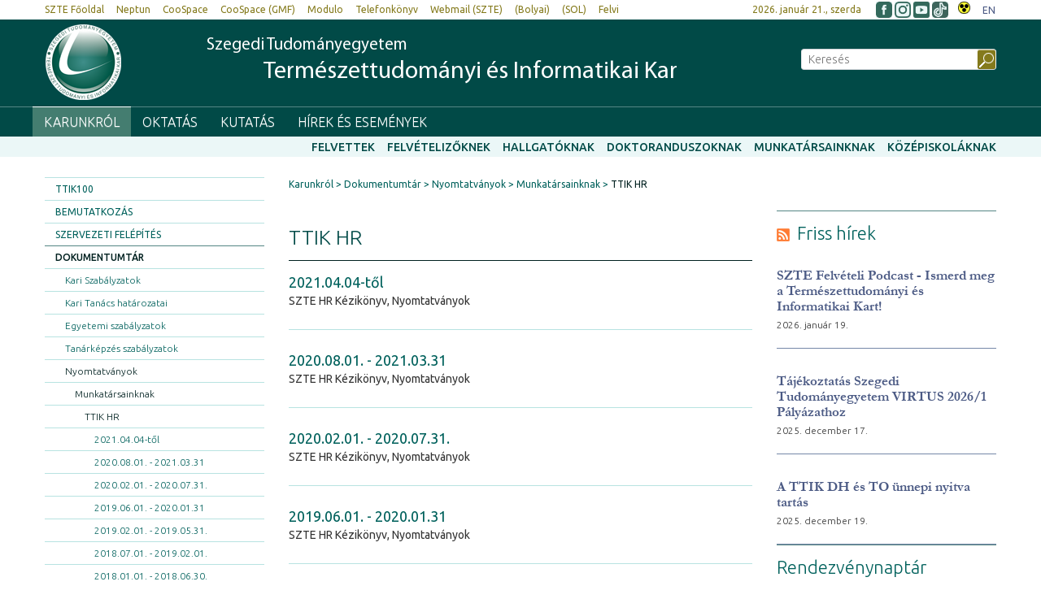

--- FILE ---
content_type: text/html; charset=UTF-8
request_url: https://sci.u-szeged.hu/karunkrol/munkatarsainknak/ttik-hr
body_size: 10586
content:
<!DOCTYPE html PUBLIC "-//W3C//DTD HTML 4.01 Transitional//EN" "http://www.w3.org/TR/html4/loose.dtd">
<html lang="hu">
	<head>
<meta http-equiv="Content-Type" content="text/html; charset=utf-8">
		<title>Szegedi Tudományegyetem | TTIK HR</title>
<meta http-equiv="Content-Script-Type" content="text/javascript">
<meta http-equiv="Content-Style-Type" content="text/css">
<!--meta-->
<link rel="schema.DC" href="http://purl.org/dc/elements/1.1/">
<link rel="schema.DCTERMS" href="http://purl.org/dc/terms/">
<meta name="robots" content="index, follow, noarchive">
<meta name="rating" content="General">
<meta name="doc-type" content="Public">
<meta name="doc-class" content="Living Document">
<meta name="copyright" content="(C)2008 Szegedi Tudományegyetem">
<meta name="DC.title" content="Szegedi Tudományegyetem | TTIK HR">
<meta name="author" content="Szegedi Tudományegyetem">
<meta name="publisher" content="Szegedi Tudományegyetem">
<meta name="DC.publisher" content="Szegedi Tudományegyetem">
<meta name="DC.date" content="2018-01-31">
<meta name="DCTERMS.issued" content="2018-01-31">
<meta name="DCTERMS.modified" content="2018-01-31">
<meta name="DC.type" content="n">
<meta name="DC.format" content="text/html">
<meta name="DC.identifier" content="https://sci.u-szeged.hu/karunkrol/munkatarsainknak/ttik-hr">
<meta name="language" content="hu">
<meta name="DC.language" content="hu">
<meta name="keywords" content="SZTE, szeged, egyetem, tudomány">
<meta name="DC.keywords" content="SZTE, szeged, egyetem, tudomány">
<meta name="description" content="A Szegedi Tudományegyetem honlapja. Hírek, információk jelentkezőknek, hallgatóknak, munkatársainknak és partnereinknek.">
<meta name="DC.description" content="A Szegedi Tudományegyetem honlapja. Hírek, információk jelentkezőknek, hallgatóknak, munkatársainknak és partnereinknek.">
<meta name="generator" content="Webra 3.0">
<!--css-->
<link type="text/css" rel="alternate stylesheet" href="/css/blank.css" title="nagykontraszt">
<link type="text/css" rel="stylesheet" href="/site/design2/bootstrap_3_2_0/css/bootstrap.css?ts=1407136699" title="">
<link type="text/css" rel="stylesheet" href="/site/design2/bootstrap_3_2_0/css/bootstrap-theme.css?ts=1407136699" title="">
<link type="text/css" rel="stylesheet" href="/mods/jquery/css/ui-lightness/jquery-ui-1.10.3.custom.css?ts=1404747694" title="">
<link type="text/css" rel="stylesheet" href="/css/webra3_public_module_design.css?ts=1634320513" title="">
<link type="text/css" rel="stylesheet" href="/css/lightwindow.css?ts=1404747694" title="">
<link type="text/css" rel="stylesheet" href="/mods/lightgallery/css/lightgallery.min.css?ts=1564652226" title="">
<link type="text/css" rel="stylesheet" href="/site/design2/css/site.css?ts=1658841382" title="">
<link type="text/css" rel="stylesheet" href="/site/design2/css/site_ttik.css?ts=1569919016" title="">
<link type="text/css" rel="stylesheet" href="/css/webra3_user.php?schemaID=1285&amp;timestamp=1768983248&amp;ts=1404747694" title="">
<link type="text/css" rel="alternate stylesheet" href="/site/design2/css/highcontrast.css?ts=1446716292" title="nagykontraszt">
<!--script-->
<script type="text/javascript" src="/js/lang.php?ts=1687871154&amp;timestamp=1768983285"></script>
<script type="text/javascript" src="/js/webra3.js?ts=1549457782"></script>
<script type="text/javascript" src="/js/aitia/aitia.js?ts=1404747694"></script>
<script type="text/javascript" src="/js/aitia/aitia_browser.js?ts=1404747694"></script>
<script type="text/javascript" src="/js/aitia/aitia_style.js?ts=1564652225"></script>
<script type="text/javascript" src="/js/aitia/aitia_position.js?ts=1401959690"></script>
<script type="text/javascript" src="/js/aitia/aitia_cookie.js?ts=1401959690"></script>
<script type="text/javascript" src="/js/aitia/aitia_url.js?ts=1569918997"></script>
<script type="text/javascript" src="/js/aitia/aitia_util.js?ts=1404747694"></script>
<script type="text/javascript" src="/js/aitia/aitia_event.js?ts=1404747694"></script>
<script type="text/javascript" src="/js/aitia/aitia_user.js?ts=1571913056"></script>
<script type="text/javascript" src="/js/aitia/aitia_dom.js?ts=1634320513"></script>
<script type="text/javascript" src="/js/aitia/aitia_xml.js?ts=1404747694"></script>
<script type="text/javascript" src="/js/aitia/aitia_dnd.js?ts=1404747007"></script>
<script type="text/javascript" src="/js/aitia/aitia_ajax.js?ts=1549457782"></script>
<script type="text/javascript" src="/js/webra3_admin_onload.js?ts=1401959690"></script>
<script type="text/javascript" src="/js/ad.js?ts=1401959690"></script>
<script type="text/javascript" src="/js/form/phpjs.js?ts=1634320513"></script>
<script type="text/javascript" src="/js/webra3_gui.js?ts=1762510462"></script>
<script type="text/javascript" src="/js/popup/popup.js?ts=1404747695"></script>
<script type="text/javascript" src="/js/search.js?ts=1404747695"></script>
<script type="text/javascript" src="/mods/jquery/js/jquery-1.9.1.js?ts=1404747694"></script>
<script type="text/javascript" src="/js/scriptaculous/prototype.js?ts=1415801043"></script>
<script type="text/javascript" src="/js/scriptaculous/builder.js?ts=1401959690"></script>
<script type="text/javascript" src="/js/scriptaculous/effects.js?ts=1401959690"></script>
<script type="text/javascript" src="/js/scriptaculous/dragdrop.js?ts=1401959690"></script>
<script type="text/javascript" src="/js/scriptaculous/controls.js?ts=1549457782"></script>
<script type="text/javascript" src="/js/scriptaculous/slider.js?ts=1404747695"></script>
<script type="text/javascript" src="/js/scriptaculous/sound.js?ts=1401959690"></script>
<script type="text/javascript" src="/mods/jquery/js/jquery-ui-1.10.3.custom.js?ts=1404747694"></script>
<script type="text/javascript" src="/site/design2/bootstrap_3_2_0/js/bootstrap.js?ts=1415804485"></script>
<script type="text/javascript" src="/js/scriptaculous/scriptaculous.js?ts=1404747695"></script>
<script type="text/javascript" src="/js/scriptaculous/lightWindow.js?ts=1717429857"></script>
<script type="text/javascript" src="/mods/lightgallery/lib/jquery.mousewheel.min.js?ts=1564652226"></script>
<script type="text/javascript" src="/mods/lightgallery/js/lightgallery-all.min.js?ts=1564652226"></script>
<script type="text/javascript" src="/site/design2/js/site.js?ts=1634320224"></script>
<!--other-->
<link rel="shortcut icon" href="/site/img/design/favicon.ico" type="image/x-icon">
<!--other static-->
<meta name="viewport" content="width=device-width, initial-scale=1.0" />
	</head>
	<body>
		<div class="sub_page_explaining">

			<div id="top_menu" class="bs-docs-header">
				<div class="container container-fluid">
					<div class="row">
						<div class="col-lg-8 col-md-8 col-sm-12 col-xs-6 bs-docs-nav">
							<!-- Bal felső menü, Legfelső fejléc menü -->
							<div class="navbar navbar-default" role="navigator">
<div class="navbar-header"><button data-target=".top_menu_left" data-toggle="collapse" class="navbar-toggle" type="button"><span class="sr-only">Toggle navigation</span><span class="icon-bar"></span><span class="icon-bar"></span><span class="icon-bar"></span></button></div>
<div class="navbar-collapse collapse top_menu_left">
<ul class="kozep nav navbar-nav" id="top_menu_left">
<li>
<a href="http://www.u-szeged.hu/" class="" title="SZTE Főoldal" target="_blank" onclick="">SZTE Főoldal</a><span class="aural">,</span>
</li>
<li>
<a href="https://www.neptun.u-szeged.hu/" class="" title="Neptun" target="_blank" onclick="">Neptun</a><span class="aural">,</span>
</li>
<li>
<a href="https://www.coosp.etr.u-szeged.hu/" class="" title="CooSpace" target="_blank" onclick="">CooSpace</a><span class="aural">,</span>
</li>
<li>
<a href="https://coospace.gmf.u-szeged.hu/" class="" title="CooSpace (GMF)" target="_blank" onclick="">CooSpace (GMF)</a><span class="aural">,</span>
</li>
<li>
<a href="https://modulo.etr.u-szeged.hu/" class="" title="Modulo" target="_blank" onclick="">Modulo</a><span class="aural">,</span>
</li>
<li>
<a href="https://u-szeged.hu/telefonkonyv" class="" title="Telefonkönyv" target="_blank" onclick="">Telefonkönyv</a><span class="aural">,</span>
</li>
<li>
<a href="https://mail.szte.hu/" class="" title="Webmail (SZTE)" target="_blank" onclick="">Webmail (SZTE)</a><span class="aural">,</span>
</li>
<li>
<a href="https://www2.sci.u-szeged.hu/webmail/" class="" title="(Bolyai)" target="_blank" onclick="">(Bolyai)</a><span class="aural">,</span>
</li>
<li>
<a href="https://webmail.u-szeged.hu/" class="" title="(SOL)" target="_blank" onclick="">(SOL)</a><span class="aural">,</span>
</li>
<li>
<a href="https://www.felvi.hu/" class="" title="Felvi" target="_blank" onclick="">Felvi</a><span class="aural">.</span>
</li>
</ul>
</div>
</div>
						</div>
						<div class="col-lg-4 col-md-4 col-sm-12 col-xs-6">
							<div class="pull-right top_menu_right">
								<!-- Fejléc - jobbfelső, Jobb felső cikk: dátum, nagykontraszt, nyelv -->
								
	
		
			<div class="pull-left clearfix">
			<span class="date">
				2026. január 21., szerda
			</span>
</div>
<div class="pull-left clearfix">&nbsp;</div>
<div class="pull-left clearfix">
<a href="https://www.facebook.com/szte.ttik" title="Facebook" target="_blank"><img id="imageid_183966_1642087224533" src="/site/upload/2022/01/fb_logo_250x250.png" alt="Facebook" title="Facebook" style="background-color: rgb(246, 246, 246); margin-top: 2px;" width="20" height="20"></a> <a href="https://instagram.com/szte.ttik" title="Instagram" target="_blank" style="background-color: rgb(246, 246, 246);"><img id="imageid_183968_1642087204005" src="/site/upload/2022/01/in_logo_250x250.png" alt="Instagram" title="Instagram" style="background-color: rgb(246, 246, 246); margin-top: 2px;" width="20" height="20"></a> <a href="https://youtube.com/@szte-ttik" title="YouTube" target="_blank" style="background-color: rgb(246, 246, 246);"><img id="imageid_183967_1642087233958" src="/site/upload/2022/01/yt_logo_250x250.png" alt="YouTube" title="YouTube" style="background-color: rgb(246, 246, 246); margin-top: 2px;" width="20" height="20"></a> <a href="https://www.tiktok.com/@szte.ttik" title="TikTok" target="_blank" style="background-color: rgb(246, 246, 246);"><img id="imageid_214895_1683714588245" src="/site/upload/2023/05/tt_logo_250x250.png" alt="TikTok" title="TikTok" style="background-color: rgb(246, 246, 246); margin-top: 2px;" width="20" height="20"></a>
</div>
<div class="pull-left clearfix">&nbsp;</div>
<div class="pull-left clearfix">&nbsp;</div>
<div class="pull-left clearfix">&nbsp;</div>
<div class="pull-left clearfix">&nbsp;</div>
<div class="pull-left highcontrast">
<a class="highcontrast_skin" title="Nagy kontrasztú változat" onkeypress="changeContrast.keyPress(event,'nagykontraszt');" onclick="changeContrast.setActiveStyleSheet('nagykontraszt');" href="javascript:void(0);"><img id="imageid_0_1411029525553" alt="Nagy kontrasztú változat" src="/site/img/highcontrast.gif"></a><a class="default_skin" onkeypress="changeContrast.keyPress(event,'alapertelmezett');" onclick="changeContrast.setActiveStyleSheet('alapertelmezett');" href="javascript:void(0);">Alapértelmezett színséma</a>
</div>
<div class="pull-left lang"><a href="/english" xml:lang="en" title="English version" lang="en"><!--
                <img id="imageid_0_1411029525543" alt="English version" src="/site/img/flag_en.gif">
                -->
 <span>EN</span></a></div>
		
	

							</div>
						</div>
					</div>
				</div>
			</div>

			<div id="header_top" class="bs-docs-header">
				<div class="container">
					<div class="row">
						<div class="col-lg-9 col-md-9 col-sm-8 col-xs-12">
							<!-- Fejléc - cím: cikk, logó, intézmény név -->
							
	
		
			<div class="pull-left icon sub"><a title="Kezdőlap" href="/"><img id="imageid_0_1418303268765" src="/site/design2/img/logo_ttik.png" alt="Természettudományi és Informatikai Kar"></a></div>
<h1 class="pull-left title sub"><a title="Kezdőlap" href="/">Szegedi Tudományegyetem <span>Természettudományi és Informatikai Kar</span></a></h1>
		
	

						</div>
						<div class="col-lg-3 col-md-3 col-sm-4 col-xs-12 hidden-xs search">
							<div id="searchdiv">
								<!-- Keresés -->
								
			<script type="text/javascript">
		var GOOGLE_SEARCH_API_KEY = '009472185360576815215:tnijx9l132k';
	</script><form method="get" action="https://sci.u-szeged.hu/kereses" id="searchform">
<label class="hidden" for="searchInput">Kulcsszó::</label><input id="searchInput" name="searchStr" type="text" value="" placeholder="Keresés" title="Keresőkifejezés megadásához kattintson ide." onkeyup="search_fastSearchManage('344922545', true, 'left');" onfocus="this.select();" onblur="return search_closeResultbox();"><script type="text/javascript">
					//
						if (document.getElementById('searchInput')) {
							document.getElementById('searchInput').setAttribute('autocomplete', 'off');
							automaticFocus = true;
							//document.getElementById('searchInput').focus();
						}
						else {
							setTimeout("if (document.getElementById('searchInput')) {document.getElementById('searchInput').setAttribute('autocomplete', 'off');}", 300);
							//setTimeout("if (document.getElementById('searchInput')) {automaticFocus = true; document.getElementById('searchInput').focus();}", 300);
						}
					//
				</script><noscript></noscript>
<input type="submit" name="go" class="searchButton" id="searchGoButton" alt="Keres" value="Keres">
</form>
		
								<div id="searchresult_close" class="searchresult_close"><a href="javascript:searchresult_close();"><img alt="Bezár" src="/site/img/search_close.gif"></a></div>
							</div>
							<div id="searchtop"><!-- result --></div>
						</div>
					</div>
				</div>
			</div>

			<div id="header_top_menu" class="bs-docs-header">
				<div class="container">
					<div class="row">
						<!-- Főmenü, legördülő -->
						<div class="navbar navbar-default" role="navigator">
<div class="navbar-header"><button type="button" class="navbar-toggle" data-toggle="collapse" data-target=".navcollapse_udm_1"><span class="sr-only">Toggle navigation</span><span class="icon-bar"></span><span class="icon-bar"></span><span class="icon-bar"></span></button></div>
<div class="navbar-collapse collapse navcollapse_udm_1"><ul class="nav navbar-nav" id="udm_1">
<li id="laddermenu_ul_1_30834_li" class="dummy_class  hasChild firstItem signedItem dummy_class laddermenu_item_30834 dropdown">
<a id="laddermenu_ul_1_30834_li_a" href="/karunkrol" target="_self" title="" onclick="" class="dropdown-toggle" data-toggle="dropdown" data-hover="dropdown">Karunkról</a><ul class="dropdown-menu" role="menu" aria-labelledby="laddermenu_ul_1_30834_li_a">
<li class="dummy_class  firstItem dummy_class laddermenu_item_56566" id="laddermenu_ul_1_56566_li"><a href="/karunkrol/ttik100" target="_self" title="" onclick="">TTIK100</a></li>
<li class="dummy_class  dummy_class laddermenu_item_35263" id="laddermenu_ul_1_35263_li"><a href="/karunkrol/bemutatkozas" target="_self" title="" onclick="">Bemutatkozás</a></li>
<li class="dummy_class  dummy_class laddermenu_item_33344" id="laddermenu_ul_1_33344_li"><a href="/karunkrol/szervezeti-felepites" target="_self" title="" onclick="">Szervezeti felépítés</a></li>
<li class="dummy_class  signedItem dummy_class laddermenu_item_33343" id="laddermenu_ul_1_33343_li"><a href="/karunkrol/dokumentumtar" target="_self" title="" onclick="">Dokumentumtár</a></li>
<li class="dummy_class  dummy_class laddermenu_item_35250" id="laddermenu_ul_1_35250_li"><a href="/karunkrol/kiadvanyok-logok" target="_self" title="" onclick="">Kiadványok, logók, jelvények</a></li>
<li class="dummy_class  dummy_class laddermenu_item_33341" id="laddermenu_ul_1_33341_li"><a href="https://sci.u-szeged.hu/karunkrol/elerhetoseg/" target="_self" title="" onclick="">Elérhetőség</a></li>
<li class="dummy_class  dummy_class laddermenu_item_33340" id="laddermenu_ul_1_33340_li"><a href="/karunkrol/alapitvanyok/szja-1-at-fogado-szervezetek" target="_self" title="" onclick="">Alapítványok</a></li>
<li class="dummy_class  dummy_class laddermenu_item_33339" id="laddermenu_ul_1_33339_li"><a href="/karunkrol/alma-mater" target="_self" title="" onclick="">Alma Mater</a></li>
<li class="dummy_class  dummy_class laddermenu_item_44001" id="laddermenu_ul_1_44001_li"><a href="/karunkrol/szte-ttik-nagykoveti-halozat" target="_self" title="" onclick="">Nagyköveti Hálózat</a></li>
<li class="dummy_class  dummy_class laddermenu_item_74808" id="laddermenu_ul_1_74808_li"><a href="/karunkrol/fenntarthatosag/kornyezettudatossag" target="_self" title="" onclick="">Fenntarthatóság</a></li>
<li class="dummy_class  dummy_class laddermenu_item_30797" id="laddermenu_ul_1_30797_li"><a href="/karunkrol/oldalterkep" target="_self" title="" onclick="">Oldaltérkép</a></li>
<li class="dummy_class  dummy_class laddermenu_item_30799" id="laddermenu_ul_1_30799_li"><a href="/karunkrol/eszrevetel" target="_self" title="" onclick="">Észrevétel</a></li>
<li class="dummy_class  dummy_class laddermenu_item_77589" id="laddermenu_ul_1_77589_li"><a href="/felvetelizoknek/gyik" target="_self" title="" onclick="">GYIK - Felvételizőknek</a></li>
<li class="dummy_class  dummy_class laddermenu_item_56533" id="laddermenu_ul_1_56533_li"><a href="https://u-szeged.hu/modellvaltas" target="_blank" title="" onclick="">Modellváltás</a></li>
<li class="dummy_class lastelement_noline lastItem dummy_class laddermenu_item_46269" id="laddermenu_ul_1_46269_li"><a href="/karunkrol/adatvedelem" target="_self" title="" onclick="">Adatvédelem</a></li>
</ul>
</li>
<li id="laddermenu_ul_1_30833_li" class="dummy_class  hasChild dummy_class laddermenu_item_30833 dropdown">
<a id="laddermenu_ul_1_30833_li_a" href="/oktatas" target="_self" title="" onclick="" class="dropdown-toggle" data-toggle="dropdown" data-hover="dropdown">Oktatás</a><ul class="dropdown-menu" role="menu" aria-labelledby="laddermenu_ul_1_30833_li_a">
<li class="dummy_class  firstItem dummy_class laddermenu_item_33335" id="laddermenu_ul_1_33335_li"><a href="/oktatas/kepzesek" target="_self" title="" onclick="">Képzések</a></li>
<li class="dummy_class  dummy_class laddermenu_item_33338" id="laddermenu_ul_1_33338_li"><a href="/karunkrol/szervezeti-felepites/intezetek" target="_self" title="" onclick="">Intézetek</a></li>
<li class="dummy_class  dummy_class laddermenu_item_33337" id="laddermenu_ul_1_33337_li"><a href="/karunkrol/szervezeti-felepites/tanulmanyi-osztaly" target="_self" title="" onclick="">Tanulmányi Osztály</a></li>
<li class="dummy_class  dummy_class laddermenu_item_35359" id="laddermenu_ul_1_35359_li"><a href="/oktatas/fogadoorak" target="_self" title="" onclick="">Fogadóórák</a></li>
<li class="dummy_class  dummy_class laddermenu_item_35360" id="laddermenu_ul_1_35360_li"><a href="/oktatas/naptarak" target="_self" title="" onclick="">Naptárak</a></li>
<li class="dummy_class lastelement_noline lastItem dummy_class laddermenu_item_33336" id="laddermenu_ul_1_33336_li"><a href="/oktatas/learning" target="_self" title="" onclick="">E-learning</a></li>
</ul>
</li>
<li id="laddermenu_ul_1_30832_li" class="dummy_class  hasChild dummy_class laddermenu_item_30832 dropdown">
<a id="laddermenu_ul_1_30832_li_a" href="/kutatas" target="_self" title="" onclick="" class="dropdown-toggle" data-toggle="dropdown" data-hover="dropdown">Kutatás</a><ul class="dropdown-menu" role="menu" aria-labelledby="laddermenu_ul_1_30832_li_a">
<li class="dummy_class  firstItem dummy_class laddermenu_item_33333" id="laddermenu_ul_1_33333_li"><a href="/kutatas/kutatasi-egysegek" target="_self" title="" onclick="">Kutatási egységek</a></li>
<li class="dummy_class  dummy_class laddermenu_item_33332" id="laddermenu_ul_1_33332_li"><a href="/kutatas/doktori-iskolak" target="_self" title="" onclick="">Doktori Iskolák</a></li>
<li class="dummy_class  dummy_class laddermenu_item_33331" id="laddermenu_ul_1_33331_li"><a href="/kutatas/tudomanyos-diakkor" target="_self" title="" onclick="">Tudományos diákkör</a></li>
<li class="dummy_class lastelement_noline lastItem dummy_class laddermenu_item_33330" id="laddermenu_ul_1_33330_li"><a href="/kutatas/tudomanyos-kozlemenyek" target="_self" title="" onclick="">Tudományos közlemények</a></li>
</ul>
</li>
<li id="laddermenu_ul_1_30811_li" class="dummy_class lastelement_noline hasChild lastItem dummy_class laddermenu_item_30811 dropdown">
<a id="laddermenu_ul_1_30811_li_a" href="/hirek-esemenyek" target="_self" title="" onclick="" class="dropdown-toggle" data-toggle="dropdown" data-hover="dropdown">Hírek és események</a><ul class="dropdown-menu" role="menu" aria-labelledby="laddermenu_ul_1_30811_li_a">
<li class="dummy_class  firstItem dummy_class laddermenu_item_30827" id="laddermenu_ul_1_30827_li"><a href="/hirek-esemenyek/kiemelt-hirek" target="_self" title="" onclick="">Kiemelt hírek</a></li>
<li class="dummy_class  dummy_class laddermenu_item_30826" id="laddermenu_ul_1_30826_li"><a href="/hirek-esemenyek/friss-hirek" target="_self" title="" onclick="">Friss hírek</a></li>
<li class="dummy_class  dummy_class laddermenu_item_30825" id="laddermenu_ul_1_30825_li"><a href="/hirek-esemenyek/tanulmanyi-hirek" target="_self" title="" onclick="">Tanulmányi hírek</a></li>
<li class="dummy_class  dummy_class laddermenu_item_30817" id="laddermenu_ul_1_30817_li"><a href="/hirek-esemenyek/rendezvenyek-esemenyek" target="_self" title="" onclick="">Rendezvények, események</a></li>
<li class="dummy_class  dummy_class laddermenu_item_35503" id="laddermenu_ul_1_35503_li"><a href="/hirek-esemenyek/doktori-vedesek-meghivok" target="_self" title="" onclick="">Doktori védések, meghívók</a></li>
<li class="dummy_class  dummy_class laddermenu_item_35218" id="laddermenu_ul_1_35218_li"><a href="/hirek-esemenyek/osztondijak-palyazatok" target="_self" title="" onclick="">Ösztöndíjak, pályázatok</a></li>
<li class="dummy_class  dummy_class laddermenu_item_55572" id="laddermenu_ul_1_55572_li"><a href="/hirek-esemenyek/konferenciak" target="_self" title="" onclick="">Konferenciák</a></li>
<li class="dummy_class  dummy_class laddermenu_item_30816" id="laddermenu_ul_1_30816_li"><a href="/hirek-esemenyek/allashirdetesek" target="_self" title="" onclick="">Álláshirdetések</a></li>
<li class="dummy_class  dummy_class laddermenu_item_36815" id="laddermenu_ul_1_36815_li"><a href="https://u-szeged.hu/sztemagazin" target="_self" title="" onclick="">SZEM - Szegedi Egyetem Magazin</a></li>
<li class="dummy_class  dummy_class laddermenu_item_68825" id="laddermenu_ul_1_68825_li"><a href="/hirek-esemenyek/galeria" target="_self" title="" onclick="">Galéria</a></li>
<li class="dummy_class lastelement_noline lastItem dummy_class laddermenu_item_30828" id="laddermenu_ul_1_30828_li"><a href="/hirek-esemenyek/hirarchivum" target="_self" title="" onclick="">Hírarchívum</a></li>
</ul>
</li>
</ul></div>
</div>
					</div>
				</div>
			</div>

			<div id="header_bottom_menu" class="bs-docs-header">
				<div class="container">
					<!-- Célcsoport almenü -->
					<ul class="kozep nav navbar-nav navbar-right" id="header_bottom_menu_list">
<li>
<a href="/hallgatoknak/altalanos-tudnivalok/leendo-elsos" class="" title="Felvettek" target="_self" onclick="">Felvettek</a><span class="aural">,</span>
</li>
<li>
<a href="/felvetelizoknek" class="" title="Felvételizőknek" target="_self" onclick="">Felvételizőknek</a><span class="aural">,</span>
</li>
<li>
<a href="/hallgatoknak" class="" title="Hallgatóknak" target="_self" onclick="">Hallgatóknak</a><span class="aural">,</span>
</li>
<li>
<a href="/doktoranduszoknak" class="" title="Doktoranduszoknak" target="_self" onclick="">Doktoranduszoknak</a><span class="aural">,</span>
</li>
<li>
<a href="/munkatarsainknak" class="" title="Munkatársainknak" target="_self" onclick="">Munkatársainknak</a><span class="aural">,</span>
</li>
<li>
<a href="/kozepiskolaknak" class="" title="Középiskoláknak" target="_self" onclick="">Középiskoláknak</a><span class="aural">.</span>
</li>
</ul>
				</div>
			</div>


			<div class="container bs-docs-container">

				<div class="row main_content">
					<div class="col-lg-3 col-md-3 col-sm-12 col-xs-12">
						<!-- Bal oldali fa -->
						
				<script type="text/javascript">
			
				var active_array=new Array();
				function laddermenu_keypress(str) {
					if (event.keyCode || event.which) {
						var key = (event.keyCode) ? (event.keyCode) : (event.which);
						if ((key==32) || (key==13)) {
							laddermenu_toggle(str);
						}
					}
				}
				function laddermenu_toggle(n) {
					if (document.getElementById(n)) {
						if (document.getElementById(n).style.display != 'block') document.getElementById(n).style.display = 'block';
						else document.getElementById(n).style.display = 'none';
					}
					active_array.push(n);
				}

				function openUmMenu(menuID,linkObj) {
					if( um.ready ) {
						//find co-ordinates of link object
						var coords = {
							'x' : um.getRealPosition(linkObj,'x')
							,'y' : um.getRealPosition(linkObj,'y')
						};

						//increase y-position to place it below the link
						coords.y += (linkObj.offsetHeight + 4);

						//activate menu at returned co-ordinates
						um.activateMenu(menuID, coords.x + 'px', coords.y + 'px');
					}
				}
				function closeUmMenu(menuID) {
					if(um.ready) um.deactivateMenu(menuID);
				}
			
			</script><noscript></noscript>
<ul class="laddermenu" id="laddermenu">
<li class="dummy_class  pf30834 gpf30788 firstItem dummy_class" id="laddermenu_ul_1_56566_li">
<a href="/karunkrol/ttik100" target="_self" title="TTIK100" onclick="">TTIK100</a><span class="hidden">.</span>
</li>
<li class="dummy_class  pf30834 gpf30788 hasChild dummy_class" id="laddermenu_ul_1_35263_li">
<a href="/karunkrol/bemutatkozas" title="Bemutatkozás" onclick="">Bemutatkozás</a><span class="hidden">:</span>
</li>
<li class="dummy_class  pf30834 gpf30788 hasChild dummy_class" id="laddermenu_ul_1_33344_li">
<a href="/karunkrol/szervezeti-felepites" title="Szervezeti felépítés" onclick="">Szervezeti felépítés</a><span class="hidden">:</span>
</li>
<li class="dummy_class  pf30834 gpf30788 hasChild signedItem dummy_class" id="laddermenu_ul_1_33343_li">
<a href="/karunkrol/dokumentumtar" title="Dokumentumtár" onclick="">Dokumentumtár</a><span class="hidden">:</span><ul id="laddermenu_ul_1_33343" class="laddermenu_al" style="display: none;">
<li class="dummy_class  pf33343 gpf30834 hasChild firstItem dummy_class" id="laddermenu_ul_1_35200_li">
<a href="/karunkrol/dokumentumtar/kari-szabalyzatok" title="Kari Szabályzatok" onclick="">Kari Szabályzatok</a><span class="hidden">:</span>
</li>
<li class="dummy_class  pf33343 gpf30834 dummy_class" id="laddermenu_ul_1_73128_li">
<a href="/karunkrol/dokumentumtar/kari-tanacs-hatarozatai" target="_self" title="Kari Tanács határozatai" onclick="">Kari Tanács határozatai</a><span class="hidden">.</span>
</li>
<li class="dummy_class  pf33343 gpf30834 dummy_class" id="laddermenu_ul_1_35169_li">
<a href="http://www.u-szeged.hu/szabalyzatok/" target="_self" title="Egyetemi szabályzatok" onclick="">Egyetemi szabályzatok</a><span class="hidden">.</span>
</li>
<li class="dummy_class  pf33343 gpf30834 dummy_class" id="laddermenu_ul_1_37442_li">
<a href="https://u-szeged.hu/tanarkepzes/szabalyzatok" target="_self" title="Tanárképzés szabályzatok" onclick="">Tanárképzés szabályzatok</a><span class="hidden">.</span>
</li>
<li class="dummy_class  pf33343 gpf30834 hasChild signedItem dummy_class" id="laddermenu_ul_1_35170_li">
<a href="/karunkrol/dokumentumtar/nyomtatvanyok" title="Nyomtatványok" onclick="">Nyomtatványok</a><span class="hidden">:</span><ul id="laddermenu_ul_1_35170" class="laddermenu_al" style="display: none;">
<li class="dummy_class  pf35170 gpf33343 hasChild firstItem signedItem dummy_class" id="laddermenu_ul_1_35172_li">
<a href="/karunkrol/nyomtatvanyok/munkatarsainknak" title="Munkatársainknak" onclick="">Munkatársainknak</a><span class="hidden">:</span><ul id="laddermenu_ul_1_35172" class="laddermenu_al" style="display: none;">
<li class="dummy_class  laddermenu_li_selected pf35172 gpf35170 hasChild firstItem signedItem selectedItem dummy_class" id="laddermenu_ul_1_42934_li">
<a href="/karunkrol/munkatarsainknak/ttik-hr" title="TTIK HR" onclick="">TTIK HR</a><span class="hidden">:</span><ul id="laddermenu_ul_1_42934" class="laddermenu_al" style="display: none;">
<li class="dummy_class  pf42934 gpf35172 firstItem dummy_class" id="laddermenu_ul_1_56182_li">
<a href="/karunkrol/ttik-hr/2021-04-04-tol" target="_self" title="2021.04.04-től" onclick="">2021.04.04-től</a><span class="hidden">.</span>
</li>
<li class="dummy_class  pf42934 gpf35172 dummy_class" id="laddermenu_ul_1_56183_li">
<a href="/karunkrol/ttik-hr/2020-08-01-2021-03-31" target="_self" title="2020.08.01. - 2021.03.31" onclick="">2020.08.01. - 2021.03.31</a><span class="hidden">.</span>
</li>
<li class="dummy_class  pf42934 gpf35172 dummy_class" id="laddermenu_ul_1_50884_li">
<a href="/karunkrol/ttik-hr/2020-02-01-2020-07-31" target="_self" title="2020.02.01. - 2020.07.31." onclick="">2020.02.01. - 2020.07.31.</a><span class="hidden">.</span>
</li>
<li class="dummy_class  pf42934 gpf35172 dummy_class" id="laddermenu_ul_1_49099_li">
<a href="/karunkrol/ttik-hr/2019-06-01-2020-01-31" target="_self" title="2019.06.01. - 2020.01.31" onclick="">2019.06.01. - 2020.01.31</a><span class="hidden">.</span>
</li>
<li class="dummy_class  pf42934 gpf35172 dummy_class" id="laddermenu_ul_1_47996_li">
<a href="/karunkrol/ttik-hr/2019-02-01-2019-05-31" target="_self" title="2019.02.01. - 2019.05.31." onclick="">2019.02.01. - 2019.05.31.</a><span class="hidden">.</span>
</li>
<li class="dummy_class  pf42934 gpf35172 dummy_class" id="laddermenu_ul_1_45130_li">
<a href="/karunkrol/ttik-hr/2018-07-01-2019-02-01" target="_self" title="2018.07.01. - 2019.02.01." onclick="">2018.07.01. - 2019.02.01.</a><span class="hidden">.</span>
</li>
<li class="dummy_class lastelement_noline pf42934 gpf35172 lastItem dummy_class" id="laddermenu_ul_1_45129_li">
<a href="/karunkrol/ttik-hr/2018-01-01-2018-06-30" target="_self" title="2018.01.01. - 2018.06.30." onclick="">2018.01.01. - 2018.06.30.</a><span class="hidden">.</span>
</li>
<li class="hiddenLastItem"><a href="#">.</a></li>
</ul>
</li>
<li class="dummy_class  pf35172 gpf35170 dummy_class" id="laddermenu_ul_1_42935_li">
<a href="https://u-szeged.hu/gsz/nyomtatvanyok?objectParentFolderId=17297" target="_self" title="Az egyetemen használatos személyügyi nyomtatványok" onclick="">Az egyetemen használatos személyügyi nyomtatványok</a><span class="hidden">.</span>
</li>
<li class="dummy_class  pf35172 gpf35170 dummy_class" id="laddermenu_ul_1_35179_li">
<a href="/karunkrol/munkatarsainknak/ttik-kituntetesek" target="_self" title="TTIK Kitüntetések adományozása mellékletek" onclick="">TTIK Kitüntetések adományozása mellékletek</a><span class="hidden">.</span>
</li>
<li class="dummy_class  pf35172 gpf35170 dummy_class" id="laddermenu_ul_1_35187_li">
<a href="/karunkrol/munkatarsainknak/utazasi-szabalyzat-24" target="_self" title="Utazási szabályzat 24. melléklete" onclick="">Utazási szabályzat 24. melléklete</a><span class="hidden">.</span>
</li>
<li class="dummy_class  pf35172 gpf35170 dummy_class" id="laddermenu_ul_1_35188_li">
<a href="/karunkrol/munkatarsainknak/utazasi-szabalyzat-25" target="_self" title="Utazási szabályzat 25. melléklete" onclick="">Utazási szabályzat 25. melléklete</a><span class="hidden">.</span>
</li>
<li class="dummy_class lastelement_noline pf35172 gpf35170 lastItem dummy_class" id="laddermenu_ul_1_35186_li">
<a href="/karunkrol/munkatarsainknak/vagyonnyilatkozat" target="_self" title="Vagyonnyilatkozat melléklete" onclick="">Vagyonnyilatkozat melléklete</a><span class="hidden">.</span>
</li>
<li class="hiddenLastItem"><a href="#">.</a></li>
</ul>
</li>
<li class="dummy_class lastelement_noline pf35170 gpf33343 hasChild lastItem dummy_class" id="laddermenu_ul_1_35191_li">
<a href="/karunkrol/nyomtatvanyok/hallgatoknak" title="Hallgatóknak" onclick="">Hallgatóknak</a><span class="hidden">:</span>
</li>
<li class="hiddenLastItem"><a href="#">.</a></li>
</ul>
</li>
<li class="dummy_class lastelement_noline pf33343 gpf30834 lastItem dummy_class" id="laddermenu_ul_1_35168_li">
<a href="/karunkrol/dokumentumtar/kari-power-point-sablon" target="_self" title="Kari Power Point sablon" onclick="">Kari Power Point sablon</a><span class="hidden">.</span>
</li>
<li class="hiddenLastItem"><a href="#">.</a></li>
</ul>
</li>
<li class="dummy_class  pf30834 gpf30788 hasChild dummy_class" id="laddermenu_ul_1_35250_li">
<a href="/karunkrol/kiadvanyok-logok" title="Kiadványok, logók, jelvények" onclick="">Kiadványok, logók, jelvények</a><span class="hidden">:</span>
</li>
<li class="dummy_class  pf30834 gpf30788 dummy_class" id="laddermenu_ul_1_33341_li">
<a href="https://sci.u-szeged.hu/karunkrol/elerhetoseg/" target="_self" title="Elérhetőség" onclick="">Elérhetőség</a><span class="hidden">.</span>
</li>
<li class="dummy_class  pf30834 gpf30788 hasChild dummy_class" id="laddermenu_ul_1_33340_li">
<a href="/karunkrol/alapitvanyok/szja-1-at-fogado-szervezetek" title="Alapítványok" onclick="">Alapítványok</a><span class="hidden">:</span>
</li>
<li class="dummy_class  pf30834 gpf30788 hasChild dummy_class" id="laddermenu_ul_1_33339_li">
<a href="/karunkrol/alma-mater" title="Alma Mater" onclick="">Alma Mater</a><span class="hidden">:</span>
</li>
<li class="dummy_class  pf30834 gpf30788 hasChild dummy_class" id="laddermenu_ul_1_44001_li">
<a href="/karunkrol/szte-ttik-nagykoveti-halozat" title="Nagyköveti Hálózat" onclick="">Nagyköveti Hálózat</a><span class="hidden">:</span>
</li>
<li class="dummy_class  pf30834 gpf30788 dummy_class" id="laddermenu_ul_1_74808_li">
<a href="/karunkrol/fenntarthatosag/kornyezettudatossag" target="_self" title="Fenntarthatóság" onclick="">Fenntarthatóság</a><span class="hidden">.</span>
</li>
<li class="dummy_class  pf30834 gpf30788 dummy_class" id="laddermenu_ul_1_30797_li">
<a href="/karunkrol/oldalterkep" target="_self" title="Oldaltérkép" onclick="">Oldaltérkép</a><span class="hidden">.</span>
</li>
<li class="dummy_class  pf30834 gpf30788 dummy_class" id="laddermenu_ul_1_30799_li">
<a href="/karunkrol/eszrevetel" target="_self" title="Észrevétel" onclick="">Észrevétel</a><span class="hidden">.</span>
</li>
<li class="dummy_class  pf30834 gpf30788 dummy_class" id="laddermenu_ul_1_77589_li">
<a href="/felvetelizoknek/gyik" target="_self" title="GYIK - Felvételizőknek" onclick="">GYIK - Felvételizőknek</a><span class="hidden">.</span>
</li>
<li class="dummy_class  pf30834 gpf30788 dummy_class" id="laddermenu_ul_1_56533_li">
<a href="https://u-szeged.hu/modellvaltas" target="_blank" title="Modellváltás" onclick="">Modellváltás</a><span class="hidden">.</span>
</li>
<li class="dummy_class lastelement_noline pf30834 gpf30788 lastItem dummy_class" id="laddermenu_ul_1_46269_li">
<a href="/karunkrol/adatvedelem" target="_self" title="Adatvédelem" onclick="">Adatvédelem</a><span class="hidden">.</span>
</li>
<li class="hiddenLastItem"><a href="#">.</a></li>
</ul>
<script type="text/javascript">
							laddermenu_toggle('laddermenu_ul_1_1');
						
							laddermenu_toggle('laddermenu_ul_1_3');
						
							laddermenu_toggle('laddermenu_ul_1_4');
						
							laddermenu_toggle('laddermenu_ul_1_24');
						
							laddermenu_toggle('laddermenu_ul_1_25235');
						
							laddermenu_toggle('laddermenu_ul_1_25264');
						
							laddermenu_toggle('laddermenu_ul_1_25266');
						
							laddermenu_toggle('laddermenu_ul_1_26660');
						
							laddermenu_toggle('laddermenu_ul_1_30788');
						
							laddermenu_toggle('laddermenu_ul_1_30834');
						
							laddermenu_toggle('laddermenu_ul_1_33343');
						
							laddermenu_toggle('laddermenu_ul_1_35170');
						
							laddermenu_toggle('laddermenu_ul_1_35172');
						
							laddermenu_toggle('laddermenu_ul_1_42934');
						</script><noscript></noscript>
			
					</div>
					<div class="col-lg-9 col-md-9 col-sm-12 col-xs-12">
						<div class="row crumb_menu">
							<div class="col-lg-12 col-md-12 col-sm-12 col-xs-12">
								<!-- Rovat útvonal -->
								<span class="folderpathContainer"><a href="/karunkrol" target="_self" class="folderpath">Karunkról</a>
						&nbsp;<img src="/site/img/pathseparator.png" alt="--">&nbsp;
					<a href="/karunkrol/dokumentumtar" target="_self" class="folderpath">Dokumentumtár</a>
						&nbsp;<img src="/site/img/pathseparator.png" alt="--">&nbsp;
					<a href="/karunkrol/dokumentumtar/nyomtatvanyok" target="_self" class="folderpath">Nyomtatványok</a>
						&nbsp;<img src="/site/img/pathseparator.png" alt="--">&nbsp;
					<a href="/karunkrol/nyomtatvanyok/munkatarsainknak" target="_self" class="folderpath">Munkatársainknak</a>
						&nbsp;<img src="/site/img/pathseparator.png" alt="--">&nbsp;
					<a href="/karunkrol/munkatarsainknak/ttik-hr" target="_self" class="folderpath">TTIK HR</a></span>
							</div>
						</div>
						<div class="article_intro">
							<!-- Kifejtő módban intro -->
							
						</div>
						<div class="row right_column">
							<div class="col-lg-8 col-md-8 col-sm-12 col-xs-12 article_data">
								<!-- Listázó, kifejtő -->
								
	<div class="objectlist">
		<h2 class="folder_title">TTIK HR</h2>

		<a href="/karunkrol/munkatarsainknak/ttik-hr" class="pager_parent_folder hidden" title="TTIK HR">TTIK HR</a>

		

		<div class="list">
			
				
						<div class="element folder">
							<div class="title">
								<a href="/karunkrol/ttik-hr/2021-04-04-tol" class="" title="2021.04.04-től" target="_self" onclick="">2021.04.04-től</a>
							</div>
							<div class="intro">SZTE HR Kézikönyv, Nyomtatványok</div>
						</div>
					
			
				
						<div class="element folder">
							<div class="title">
								<a href="/karunkrol/ttik-hr/2020-08-01-2021-03-31" class="" title="2020.08.01. - 2021.03.31" target="_self" onclick="">2020.08.01. - 2021.03.31</a>
							</div>
							<div class="intro">SZTE HR Kézikönyv, Nyomtatványok</div>
						</div>
					
			
				
						<div class="element folder">
							<div class="title">
								<a href="/karunkrol/ttik-hr/2020-02-01-2020-07-31" class="" title="2020.02.01. - 2020.07.31." target="_self" onclick="">2020.02.01. - 2020.07.31.</a>
							</div>
							<div class="intro">SZTE HR Kézikönyv, Nyomtatványok</div>
						</div>
					
			
				
						<div class="element folder">
							<div class="title">
								<a href="/karunkrol/ttik-hr/2019-06-01-2020-01-31" class="" title="2019.06.01. - 2020.01.31" target="_self" onclick="">2019.06.01. - 2020.01.31</a>
							</div>
							<div class="intro">SZTE HR Kézikönyv, Nyomtatványok</div>
						</div>
					
			
				
						<div class="element folder">
							<div class="title">
								<a href="/karunkrol/ttik-hr/2019-02-01-2019-05-31" class="" title="2019.02.01. - 2019.05.31." target="_self" onclick="">2019.02.01. - 2019.05.31.</a>
							</div>
							<div class="intro">SZTE HR Kézikönyv, Nyomtatványok</div>
						</div>
					
			
				
						<div class="element folder">
							<div class="title">
								<a href="/karunkrol/ttik-hr/2018-07-01-2019-02-01" class="" title="2018.07.01. - 2019.02.01." target="_self" onclick="">2018.07.01. - 2019.02.01.</a>
							</div>
							<div class="intro">SZTE HR Kézikönyv, Nyomtatványok</div>
						</div>
					
			
				
						<div class="element folder">
							<div class="title">
								<a href="/karunkrol/ttik-hr/2018-01-01-2018-06-30" class="" title="2018.01.01. - 2018.06.30." target="_self" onclick="">2018.01.01. - 2018.06.30.</a>
							</div>
							<div class="intro">TTIK HR Kézikönyv, Nyomtatványok</div>
						</div>
					
			
		</div>

		
	</div>


	
							</div>
							<div class="col-lg-4 col-md-4 col-sm-12 col-xs-12 socialbox">
								<!-- Jobb oldal -->
								
	
		
			<div class="box_content_rss">
<div class="rss_container"><a href="/rss/szte-ttik-friss-hirek?rss=1" target="_blank" title="Friss hírek RSS"><img id="imageid_0_1411029599503" src="/site/design2/img/icon_rss.png" alt="Friss hírek RSS"></a></div>

	<div class="box_content objectlist">
		<div class="title">
			<h3 class="pull-left">Friss hírek</h3>
			<div class="pull-right"></div>
			<div class="clearfix"></div>
		</div>

		<div class="content full">
			
				<div class="object_container">
					<div class="object_title">
						<a href="/hirek-esemenyek/szte-ttik-2026-januar/szte-felveteli-podcast?objectParentFolderId=30826" class="" title="SZTE Felvételi Podcast - Ismerd meg a Természettudományi és Informatikai Kart!" target="_self" onclick="">SZTE Felvételi Podcast - Ismerd meg a Természettudományi és Informatikai Kart!</a>
					</div>
					<div class="clearfix"></div>

					<div class="object_date">
						2026. január 19.
					</div>
					<div class="clearfix"></div>
				</div>
			
				<div class="object_container">
					<div class="object_title">
						<a href="/sztehirek/2025-december/tajekoztatas-szegedi-tudomanyegyetem-virtus-palyazathoz-2026?objectParentFolderId=30826" class="" title="Tájékoztatás Szegedi Tudományegyetem VIRTUS 2026/1 Pályázathoz" target="_self" onclick="">Tájékoztatás Szegedi Tudományegyetem VIRTUS 2026/1 Pályázathoz</a>
					</div>
					<div class="clearfix"></div>

					<div class="object_date">
						2025. december 17.
					</div>
					<div class="clearfix"></div>
				</div>
			
				<div class="object_container">
					<div class="object_title">
						<a href="/hirek-esemenyek/szte-ttik-2025-december/ttik-dh-to-unnepi?objectParentFolderId=30826" class="" title="A TTIK DH és TO ünnepi nyitva tartás" target="_self" onclick="">A TTIK DH és TO ünnepi nyitva tartás</a>
					</div>
					<div class="clearfix"></div>

					<div class="object_date">
						2025. december 19.
					</div>
					<div class="clearfix"></div>
				</div>
			
		</div>
	</div>

<div class="box_content calendar">
<div class="title">
<h3 class="pull-left">Rendezvénynaptár</h3>
<div class="pull-right"></div>
<div class="clearfix"></div>
</div>
<div class="content">

				<h3>Rendezvénynaptár <span class="rss"><a href="/rss/szte-ttik-esemenynaptar?rss=1" title="RSS"><img src="/site/img/rss_w.gif" alt="*"></a></span>
</h3>
<ul class="fresh3">
<li>
<div class="left"><div class="datetime">
<div class="date">január <span class="day">26.</span></div>
<div class="time">11:00 - 13:00</div>
<div class="clear"></div>
</div></div>
<div class="right"><div class="title"><a href="/hirek-esemenyek/doktori-vedesek-meghivok">Hábenczyus Alida Anna doktori védése</a></div></div>
<div class="clear"></div>
</li>
<li>
<div class="left"><div class="datetime">
<div class="date">január <span class="day">29.</span></div>
<div class="time">10:00 - 12:00</div>
<div class="clear"></div>
</div></div>
<div class="right"><div class="title"><a href="/hirek-esemenyek/doktori-vedesek-meghivok">Gábor Bence doktori védése</a></div></div>
<div class="clear"></div>
</li>
<li>
<div class="left"><div class="datetime">
<div class="date">január <span class="day">29.</span></div>
<div class="time">13:00 - 15:00</div>
<div class="clear"></div>
</div></div>
<div class="right"><div class="title"><a href="https://sci.u-szeged.hu/hirek-esemenyek/doktori-vedesek-meghivokSZTE%20TTIK%20Biol%C3%B3gia%20Int%C3%A9zet,%20Szent-Gy%C3%B6rgyi%20Albert%20terem%20(BI-164),%20I.%20em.%20(Szeged%206726,%20K%C3%B6z%C3%A9p%20fasor%2052.)">Novák Ádám doktori védése</a></div></div>
<div class="clear"></div>
</li>
</ul>
<div class="kozep_tovabbi"><a href="/hirek-esemenyek/rendezvenyek-esemenyek/kari-rendezvenynaptar">Még több rendezvény <img src="/site/img/rarrow.gif" alt="még több rendezvény"></a></div>
<div id="ticket_calendar_today" class="ticket_calendar_today"><div id="calendar_pointer" class="calendar_pointer"></div></div>
			
<div class="box_content socialnetwork">
<div class="title">
<h3 class="pull-left">Kövess minket</h3>
<div class="pull-right"></div>
<div class="clearfix"></div>
</div>
<div class="content">
<center><iframe src="https://www.facebook.com/plugins/page.php?href=https%3A%2F%2Fwww.facebook.com%2Fszte.ttik&tabs=timeline&width=270&height=280&small_header=false&adapt_container_width=true&hide_cover=false&show_facepile=true&appId" style="border:none;overflow:hidden" scrolling="no" allowfullscreen="true" allow="autoplay; clipboard-write; encrypted-media; picture-in-picture; web-share" width="280" height="280" frameborder="0"></iframe></center>
</div>
</div>
</div>
</div>
</div>
		
	

							</div>
						</div>
					</div>
				</div>

			</div>


			<div id="footer_top" class="bs-docs-footer">
				<div class="container container-fluid">
					<div class="row">
						<div class="col-lg-3 col-md-3 col-sm-6 col-xs-12 column1">
							<!-- Lábléc - 1. oszlop cikk -->
							
	
		
			<p style="box-sizing: border-box; text-transform: uppercase;"><strong>Intézetek</strong></p>
<ul style="box-sizing: border-box; list-style: none outside none; padding: 0px">
<li><a href="/karunkrol/intezetek/biologia-intezet" title="Biológia Intézet" target="_blank">Biológia Intézet</a></li>
<li><a href="/karunkrol/intezetek/bolyai-intezet" title="Bolyai Intézet" target="_blank">Bolyai Intézet</a></li>
<li><a href="/karunkrol/intezetek/fizikai-intezet" title="Fizikai Intézet" target="_blank">Fizikai Intézet</a></li>
<li><a href="/karunkrol/intezetek/foldrajz-foldtudomanyi-intezet" title="Földrajzi és Földtudományi Intézet" target="_blank">Földrajzi és Földtudományi Intézet</a></li>
<li><a href="/karunkrol/intezetek/informatikai-intezet" title="Informatikai Intézet" target="_blank">Informatikai Intézet</a></li>
<li><a href="/karunkrol/intezetek/kemiai-intezet" title="Kémiai Intézet" target="_blank">Kémiai Intézet</a></li>
</ul>
		
	

						</div>
						<div class="col-lg-3 col-md-3 col-sm-6 col-xs-12 column2">
							<!-- Lábléc - 2. oszlop cikk -->
							
	
		
			<p style="box-sizing: border-box; text-transform: uppercase"><b style="line-height: 1.42857;">AZ EGYETEMRŐL</b></p>
<ul style="box-sizing: border-box; padding: 0px; list-style: none outside none;">
<li style="box-sizing: border-box; list-style: none outside none"><a href="https://u-szeged.hu/egyetemrol-141002/bemutatkozas" title="Bemutatkozás" target="_self">Bemutatkozás</a></li>
<li style="box-sizing: border-box; list-style: none outside none"><a href="/szervezeti-felepites" title="Szervezeti felépítés" target="_self" style="box-sizing: border-box;">Szervezeti felépítés</a></li>
<li style="box-sizing: border-box; list-style: none outside none"><a href="/alapitvanyok" title="Alapítványok" target="_self">Alapítványok</a></li>
<li style="box-sizing: border-box; list-style: none outside none"><a href="https://u-szeged.hu/szabalyzatok" title="Szabályzatok" target="_self">Szabályzatok</a></li>
<li style="box-sizing: border-box; list-style: none outside none"><a href="https://u-szeged.hu/gsz/kozerdeku-adatok?folderID=17360&amp;folderID=17360&amp;folderID=17360&amp;objectParentFolderId=17360" title="Üvegzseb" target="_blank" style="box-sizing: border-box;">Üvegzseb</a></li>
<li style="box-sizing: border-box; list-style: none outside none"><a href="https://u-szeged.hu/egyetemrol/egyetemi-ertesito" title="Egyetemi Értesítő" target="_self" style="box-sizing: border-box;">Egyetemi Értesítő</a></li>
<li style="box-sizing: border-box; list-style: none outside none"><a href="/segitseg" title="Segítség" target="_self">Segítség</a></li>
</ul>
<ul style="box-sizing: border-box; padding: 0px; list-style: none outside none;"></ul>
		
	

						</div>
						<div class="col-lg-3 col-md-3 col-sm-6 col-xs-12 column3">
							<!-- Lábléc - 3. oszlop cikk -->
							
	
		
			<p style="box-sizing: border-box; text-transform: uppercase"><strong>HASZNOS OLDALAK</strong></p>
<ul style="box-sizing: border-box; padding: 0px; list-style: none outside none;">
<li style="box-sizing: border-box; list-style: none outside none"><a href="https://www.ek.szte.hu/" target="_blank" title="Könyvtár" style="box-sizing: border-box;">Könyvtár</a></li>
<li style="box-sizing: border-box; list-style: none outside none"><a href="https://u-szeged.hu/hszi/kezdolap/kezdolap" target="_blank" title="HSZI" style="box-sizing: border-box;">HSZI</a></li>
<li style="box-sizing: border-box; list-style: none outside none"><a href="http://www.lingo.u-szeged.hu/" target="_blank" title="IKI" style="box-sizing: border-box;">Idegennyelvi Kommunikációs Intézet</a></li>
<li style="box-sizing: border-box; list-style: none outside none"><a href="/sportkozpont" target="_blank" title="Spotközpont" style="box-sizing: border-box;">Sportközpont</a></li>
<li style="box-sizing: border-box; list-style: none outside none"><a href="https://u-szeged.hu/egyetemrol/kozponti-szolgaltato/jozsef-attila-tanulmanyi" target="_blank" title="TIK" style="box-sizing: border-box;">TIK</a></li>
<li style="box-sizing: border-box; list-style: none outside none"><a href="http://www.fuveszkert.u-szeged.hu/hu/" target="_blank" title="Füvészkert" style="box-sizing: border-box;">Füvészkert</a></li>
<li style="box-sizing: border-box; list-style: none outside none"><a href="https://u-szeged.hu/gsz" target="_blank" title="GMF" style="box-sizing: border-box;">GMF</a></li>
<li style="box-sizing: border-box; list-style: none outside none"><a href="https://www.sztekarrier.hu/" target="_blank" title="Karrier Iroda" style="box-sizing: border-box;">Karrier Iroda</a></li>
</ul>
		
	

						</div>
						<div class="col-lg-3 col-md-3 col-sm-6 col-xs-12 column4">
							<!-- Lábléc - 4. oszlop cikk -->
							
	
		
			<h3>Kövess minket</h3>
<hr>
<div class="socialnetwork_container">
<a href="https://www.facebook.com/szte.ttik" title="Facebook" target="_blank"><img id="imageid_183966_1642087224533" src="/site/upload/2022/01/fb_logo_250x250.png" alt="Facebook" title="Facebook" style="background-color: rgb(246, 246, 246);" width="40" height="40"></a> <a href="https://instagram.com/szte.ttik" title="Instagram" target="_blank" style="background-color: rgb(246, 246, 246);"><img id="imageid_183968_1642087204005" src="/site/upload/2022/01/in_logo_250x250.png" alt="Instagram" title="Instagram" style="background-color: rgb(246, 246, 246);" width="40" height="40"></a> <a href="https://youtube.com/@szte-ttik" title="YouTube" target="_blank" style="background-color: rgb(246, 246, 246);"><img id="imageid_183967_1642087233958" src="/site/upload/2022/01/yt_logo_250x250.png" alt="YouTube" title="YouTube" style="background-color: rgb(246, 246, 246);" width="40" height="40"></a> <a href="https://www.tiktok.com/@szte.ttik" title="TikTok" target="_blank" style="background-color: rgb(246, 246, 246);"><img id="imageid_214895_1683714588245" src="/site/upload/2023/05/tt_logo_250x250.png" alt="TikTok" title="TikTok" style="background-color: rgb(246, 246, 246);" width="40" height="40"></a>
</div>
		
	

						</div>
					</div>
				</div>
			</div>

			<div id="footer_bottom" class="bs-docs-footer">
				<div class="container container-fluid">
					<div class="row">
						<div class="col-lg-7 col-md-7 col-sm-5 col-xs-12 address2">
							<!-- Lábléc - bal, posta cím, telefonszám, stb. (a befoglaló div-en a class-ban az 'address'-t átt kell írni) -->
							
	
		
			<div>Szegedi Tudományegyetem Természettudományi és Informatikai Kar<br>
6720 Szeged, Aradi vértanúk tere 1.<br>
E-mail (Dékáni Hivatal): <a href="mailto:ttkdh@sci.u-szeged.hu" title="ttkdh@sci.u-szeged.hu" target="_self"><span class="xmleditor_class_60">ttkdh@sci.u-szeged.hu</span></a>
</div>
<div>E-mail (Tanulmányi Osztály): <a href="mailto:ttikto@sci.u-szeged.hu" title="ttikto@sci.u-szeged.hu" target="_self"><span class="xmleditor_class_60">ttikto@sci.u-szeged.hu</span></a>
</div>
		
	

						</div>
						<div class="col-lg-5 col-md-5 col-sm-7 col-xs-12">
							<div class="menu">
								<!-- Jobb alsó menü -->
								<ul class="kozep nav navbar-nav">
<li>
<a href="https://u-szeged.hu/dpo-" class="" title="Adatvédelem" target="_blank" onclick="">Adatvédelem</a><span class="aural">,</span>
</li>
<li>
<a href="https://u-szeged.hu/impresszum" class="" title="Impresszum" target="_self" onclick="">Impresszum</a><span class="aural">,</span>
</li>
<li>
<a href="https://u-szeged.hu/segitseg" class="" title="Segítség" target="_self" onclick="">Segítség</a><span class="aural">.</span>
</li>
</ul>
								<div class="clear"></div>
							</div>
							<div class="privacy">
								(C) 2010 Szegedi Tudományegyetem. Minden jog fenntartva.
							</div>
						</div>
					</div>
				</div>
			</div>

		</div>

		<script type="text/javascript">
		
			WebFontConfig = {
				google: { families: [ 'Ubuntu:400,300,300italic,400italic,500,500italic,700,700italic:cyrillic-ext,latin,greek-ext,greek,latin-ext,cyrillic' ] }
			};
			(function() {
				var wf = document.createElement('script');
				wf.src = ('https:' == document.location.protocol ? 'https' : 'http') +
					'://ajax.googleapis.com/ajax/libs/webfont/1/webfont.js';
				wf.type = 'text/javascript';
				wf.async = 'true';
				var s = document.getElementsByTagName('script')[0];
				s.parentNode.insertBefore(wf, s);
			})(); 
		
		</script>

	
				<script type="text/javascript">
				//
					function webraDocumentAnalitics(currentHref) {
						if ( typeof gtag!='undefined' && typeof currentHref!='undefined' && currentHref!='' ) {
							gtag('event', 'page_view', {
								page_title: currentHref,
								page_location: currentHref
							});
						}
					}
				//
				</script>
				<noscript></noscript>
				
				<script async="" src="https://www.googletagmanager.com/gtag/js?id=G-WGWCV9V3X8"></script>
				<script type="text/javascript">
				//
					window.dataLayer = window.dataLayer || [];
					function gtag(){dataLayer.push(arguments);}
					gtag('js', new Date());
					gtag("config", "G-WGWCV9V3X8");
				//
				</script>
				<noscript></noscript>
			<!-- scheme: * TTIK Aloldal alap+dokumentum --></body>
</html>

--- FILE ---
content_type: text/css
request_url: https://sci.u-szeged.hu/site/design2/css/site_ttik.css?ts=1569919016
body_size: 1148
content:


/* START Cím sor */

#header_top {
	background-color: #014a47;
}

/* END Cím sor */



/* START Főmenü */

#header_top_menu {
	border-top: 1px solid #558684;
	background-color: #014a47;
}
#header_top_menu .navbar-nav > li.signedItem {
	background-color: #447d70;
}
#header_top_menu .navbar-default .navbar-nav > li > a {
	border-top: 1px solid #558684;
}
#header_top_menu .dropdown-menu {
	background-color: #014a47;
}

/* END Főmenü */



/* START Felső menü alsó sora */

#header_bottom_menu {
	background-color: #ebf7f7;
	color: #014a47;
}
#header_bottom_menu_list li a {
	color: #014a47;
}

/* END Felső menü alsó sora */



/* START Lábléc felső része */

#footer_top {
	background-color: #ebf7f7;
	color: #014a47;
}
#footer_top a, #footer_top a:hover, #footer_top a:focus {
	color: #014a47;
}
#footer_top  .column4 hr {
	border-color: #558684;
}

/* hírlevél */
#footer_top .newsletter_main_container .newsletter_field input {
	border: 1px solid #779e9d;
}
#footer_top .newsletter_main_container .newsletter_field select {
	border: 1px solid #779e9d;
}
#footer_top .newsletter_main_container .newsletter_ok_button input {
	border: 1px solid #558684;
}

/* END Lábléc felső része */



/* START Lábléc */

#footer_bottom {
	background-color: #014a47;
}
#footer_bottom .menu {
	border-bottom: 1px solid #558684;
}

/* END Lábléc */



/* START Dobozok, hasábok alap megjelenése */

.container .row .box_content .title {
	border-bottom: 1px solid #558684;
}
.container .row .box_content .title h3 {
	color: #00615c;
}

.container .row .box_content.event .content li .left .date {
	color: #014a47;
}
.container .row .box_content.event .content ul li:first-child .left .date {
	background-color: #558684;
}

.container .row .box_content .list_next a {
	border-top: 1px solid #558684;
}

.container .row .box_content.newsletter .newsletter_field input {
	border: 1px solid #779e9d;
}
.container .row .box_content.newsletter .newsletter_field select {
	border: 1px solid #779e9d;
}
.container .row .box_content.newsletter .newsletter_ok_button input {
	border: 1px solid #558684;
}

/* END Dobozok, hasábok alap megjelenése */



/* START 4 hasábos objektum listázó sorok */

.container .row.title h3 {
	border-bottom: 1px solid #558684;
	color: #00615c;
}
.container .row.next a {
	border-top: 1px solid #558684;
}

/* END 4 hasábos objektum listázó sorok */



/* START bal oldali létra menü */

.container .row.main_content #laddermenu a {
	border-top: 1px solid #b8e3e1;
	color: #00615c;
}
.container .row.main_content #laddermenu a:hover, .container .row.main_content #laddermenu a:visited {
	color: #00615c;
}
.container .row.main_content #laddermenu > li.signedItem > a {
	border-top: 1px solid #558684;
}
.container .row.main_content #laddermenu > li.signedItem + li a {
	border-top: 1px solid #558684;
}
.container .row.main_content #laddermenu li.signedItem > a {
	color: #002120;
}

/* END bal oldali létra menü */



/* START Morzsamenü */

.crumb_menu .folderpathContainer a, .crumb_menu .folderpathContainer a:hover, .crumb_menu .folderpathContainer a:visited {
	color: #00615c;
}
.crumb_menu .folderpathContainer a:last-child, .crumb_menu .folderpathContainer a:last-child:hover, .crumb_menu .folderpathContainer a:last-child:visited {
	color: #002120;
}

/* END Morzsamenü */



/* START Aloldal, jobb hasáb */

.sub_page_explaining .container .right_column .socialbox .random_image {
	border-top-color: #558684;
}
.sub_page_explaining .container .right_column .socialbox .objectlist {
	border-top-color: #558684;
}
.sub_page_explaining .container .right_column .socialbox .calendar, .box_content.calendar.design2 {
	border-top-color: #558684;
}
.sub_page_explaining .container .right_column .socialbox .default_right_box > .box_content:last-child {
	border-bottom-color: #558684;
}


.sub_page_explaining .container .right_column .socialbox .default_right_box .objectlist .content.full .listazo_sor .listazo_cim {
	border-top-color: #b8e3e1;
}
.sub_page_explaining .container .right_column .socialbox .default_right_box .objectlist .content.full .object_container {
	border-top-color: #b8e3e1;
}

.sub_page_explaining .container .right_column .socialbox .calendar .content > ul > li, .box_content.calendar.design2 .content > ul > li {
	border-top-color: #b8e3e1;
}


/* END Aloldal, jobb hasáb */



/* START Aloldal, listázó */

.sub_page_explaining .container .right_column .article_data .objectlist h2.folder_title {
	border-bottom: 1px solid #002120;
	color: #014a47;
}
.sub_page_explaining .container .right_column .article_data .objectlist > .title {
	border-bottom: 1px solid #002120;
}
.sub_page_explaining .container .right_column .article_data .objectlist > .title h2.folder_title {
	border-bottom: 0px;
}
.sub_page_explaining .container .right_column .article_data .objectlist .element .title a 
,.sub_page_explaining .container .right_column .article_data .objectlist .element .title a:hover
,.sub_page_explaining .container .right_column .article_data .objectlist .element .title a:visited 
,.sub_page_explaining .container .right_column .article_data .objectlist .element .title 
,.sub_page_explaining .container .right_column .article_data .objectlist .element .title span {
	color: #00615c;
}

.sub_page_explaining .container .right_column .article_data .objectlist .element {
	border-bottom: 1px solid #b8e3e1;
}

/* END Aloldal, listázó */



/* START Észrevétel */

.sub_page_explaining.feedback .right_column .article_data > #alcim {
	border-bottom: 1px solid #002120;
}

.feedbackInputContainer input {
	border: 1px solid #779e9d;
}
.feedbackTextField textarea{
	border: 1px solid #779e9d;
}
.feedbackButtonContainer input {
	border: 1px solid #558684;
}

/* END Észrevétel */



/* START Cikk csukott állapotban */

.closedTextBox .closedTextBoxOpen input {
	border: 1px solid #558684;
}

/* END Cikk csukott állapotban */



--- FILE ---
content_type: text/css
request_url: https://sci.u-szeged.hu/css/webra3_user.php?schemaID=1285&timestamp=1768983248&ts=1404747694
body_size: 2918
content:

/* Schema: */

#webra_schema_cell_1285_0 {
	POSITION: relative;
	MARGIN: 0px auto;
	WIDTH: 919px;
	OVERFLOW: auto
}

#webra_schema_cell_1285_1 {
	OVERFLOW-X: hidden;
	OVERFLOW-Y: auto;
	WIDTH: 100%;
	FLOAT: left;
	CLEAR: both
}

#webra_schema_cell_1285_2 {
	POSITION: relative;
	PADDING-BOTTOM: 3px;
	PADDING-LEFT: 0px;
	WIDTH: 650px;
	PADDING-RIGHT: 0px;
	FLOAT: left;
	HEIGHT: 18px;
	FONT-SIZE: 0.85em;
	OVERFLOW: hidden;
	PADDING-TOP: 3px
}

#webra_schema_cell_1285_3 {
	POSITION: relative;
	TEXT-ALIGN: right;
	PADDING-BOTTOM: 3px;
	OVERFLOW-X: hidden;
	OVERFLOW-Y: hidden;
	PADDING-LEFT: 0px;
	WIDTH: 269px;
	PADDING-RIGHT: 0px;
	FLOAT: right;
	HEIGHT: 18px;
	FONT-SIZE: 0.85em;
	OVERFLOW: hidden;
	PADDING-TOP: 3px
}

#webra_schema_cell_1285_4 {
	BACKGROUND-IMAGE: url(/site/img/headbg_gmf.png);
	OVERFLOW-X: hidden;
	OVERFLOW-Y: auto;
	WIDTH: 100%;
	BACKGROUND-REPEAT: no-repeat;
	BACKGROUND-POSITION: 0px 0px;
	FLOAT: left;
	CLEAR: both
}

#webra_schema_cell_1285_5 {
	BORDER-BOTTOM: white 2px solid;
	POSITION: relative;
	PADDING-BOTTOM: 0px;
	OVERFLOW-X: hidden;
	OVERFLOW-Y: hidden;
	TEXT-INDENT: -5000px;
	MARGIN: 0px;
	PADDING-LEFT: 0px;
	WIDTH: 179px;
	PADDING-RIGHT: 0px;
	BACKGROUND-REPEAT: no-repeat;
	FLOAT: left;
	HEIGHT: 116px;
	PADDING-TOP: 0px
}

#webra_schema_cell_1285_6 {
	BORDER-BOTTOM: white 2px solid;
	POSITION: relative;
	PADDING-BOTTOM: 0px;
	OVERFLOW-X: hidden;
	OVERFLOW-Y: hidden;
	TEXT-INDENT: -5000px;
	MARGIN: 0px;
	PADDING-LEFT: 0px;
	WIDTH: 740px;
	PADDING-RIGHT: 0px;
	BACKGROUND-REPEAT: no-repeat;
	FLOAT: left;
	HEIGHT: 116px;
	PADDING-TOP: 0px
}

#webra_schema_cell_1285_7 {
	POSITION: relative;
	OVERFLOW-X: hidden;
	OVERFLOW-Y: hidden;
	WIDTH: 100%;
	FLOAT: left;
	HEIGHT: auto;
	CLEAR: both
}

#webra_schema_cell_1285_8 {
	OVERFLOW-X: hidden;
	OVERFLOW-Y: auto;
	WIDTH: 100%;
	FLOAT: left;
	CLEAR: both;
	BORDER-BOTTOM: 1px solid black;
	MARGIN-BOTTOM: 1px
}

#webra_schema_cell_1285_9 {
	POSITION: relative;
	OVERFLOW-X: hidden;
	OVERFLOW-Y: hidden;
	WIDTH: 700px;
	FLOAT: left;
	HEIGHT: auto
}

#webra_schema_cell_1285_10 {
	POSITION: relative;
	OVERFLOW-X: hidden;
	OVERFLOW-Y: hidden;
	WIDTH: 219px;
	FLOAT: left;
	HEIGHT: auto
}

#webra_schema_cell_1285_11 {
	POSITION: relative;
	OVERFLOW-X: hidden;
	OVERFLOW-Y: hidden;
	WIDTH: 100%;
	FLOAT: left;
	HEIGHT: auto;
	CLEAR: both
}

#webra_schema_cell_1285_12 {
	BORDER-BOTTOM: black 1px solid;
	POSITION: relative;
	PADDING-BOTTOM: 3px;
	OVERFLOW-X: hidden;
	OVERFLOW-Y: hidden;
	PADDING-LEFT: 0px;
	WIDTH: 100%;
	PADDING-RIGHT: 0px;
	FLOAT: left;
	HEIGHT: auto;
	CLEAR: both;
	BORDER-TOP: 1px solid black;
	MARGIN-TOP: 1px;
	PADDING-TOP: 3px
}

#webra_schema_cell_1285_13 {
	POSITION: relative;
	OVERFLOW-X: hidden;
	OVERFLOW-Y: hidden;
	WIDTH: 100%;
	FLOAT: left;
	HEIGHT: auto
}

/* Page - Schema: */

/* User: */

.xmleditor_class_1 {
	font-family: 'Arial';font-size: 18px;color: #000000;font-weight: bold;
}

.xmleditor_class_2 {
	background-color: #00B7B7;
}

.xmleditor_class_3 {
	font-family: 'Verdana';font-size: 16px;color: #383838;text-decoration: underline;font-weight: bold;
}

.xmleditor_class_4 {
	font-family: 'Arial';font-size: 14px;color: #000000;font-weight: bold;
}

.xmleditor_class_5 {
	font-family: 'Arial';font-size: 12px;color: #707070;
}

.xmleditor_class_6 {
	font-family: 'Times New Roman';font-size: 20px;color: #E7E700;
}

.xmleditor_class_7 {
	font-family: 'Arial';font-size: 25px;color: #000000;font-weight: bold;
}

.xmleditor_class_8 {
	font-size: 13px;font-weight: bold;
}

.xmleditor_class_9 {
	font-family: 'Arial';font-size: 12px;color: #E100E1;font-weight: bold;
}

.xmleditor_class_10 {
	color: #FF0000;
}

.xmleditor_class_11 {
	font-family: 'Arial';font-size: 17px;color: #ED7400;font-weight: bold;position: relative;
}

.xmleditor_class_12 {
	font-family: 'Tahoma';color: #000000;
}

.xmleditor_class_13 {
	font-weight: bold;line-height: 20px;
}

.xmleditor_class_14 {
	border-width: 0px;margin-left: 0px;margin-top: 0px;margin-right: 0px;margin-bottom: 0px;padding-left: 0px;padding-top: 0px;padding-right: 0px;padding-bottom: 0px;
}

.xmleditor_class_15 {
	border-width: 0px;margin-left: 0px;margin-top: 0px;margin-right: 0px;margin-bottom: 0px;padding-left: 0px;padding-top: 0px;padding-right: 0px;padding-bottom: 0px;letter-spacing: 0px;line-height: 0px;
}

.xmleditor_class_16 {
	width:190px;
}

.xmleditor_class_17 {
	font-family: 'Arial';font-size: 14pt;color: #0000FF;text-transform: uppercase;font-weight: bold;
}

.xmleditor_class_18 {
	font-family: 'Arial';font-size: 12pt;color: #0000FF;text-transform: uppercase;font-style: italic;
}

.xmleditor_class_19 {
	font-family: 'Arial';font-size: 10pt;color: #008110;
}

.xmleditor_class_20 {
	font-size: 14pt;font-weight: bold;margin-top: 6px;aaa: ;
}

.xmleditor_class_21 {
	font-family: 'Arial';font-size: 12pt;color: #F3B400;text-align: left;vertical-align: baseline;
}

.xmleditor_class_22 {
	font-family: 'Arial';font-size: 16pt;color: #000000;font-weight: bold;text-align: left;vertical-align: baseline;
}

.xmleditor_class_23 {
	font-family: 'Arial';font-size: 12pt;color: #000000;font-weight: bold;text-align: left;vertical-align: baseline;
}

.xmleditor_class_24 {
	font-family: 'Arial';font-size: 11pt;color: #7038E1;font-weight: bold;text-align: left;vertical-align: standard;
}

.xmleditor_class_25 {
	font-family: 'Arial';font-size: 10pt;color: #F3B400;font-weight: bold;text-align: left;vertical-align: standard;
}

.xmleditor_class_26 {
	font-family: 'Times New Roman';font-size: 14px;color: #000000;font-weight: bold;
}

.xmleditor_class_27 {
	font-size: 14pt;color: #0078BD;
}

.xmleditor_class_28 {
	font-family: 'Tahoma';font-size: 13px;color: #000000;font-weight: bold;
}

.xmleditor_class_29 {
	font-size: 12px;
}

.xmleditor_class_30 {
	font-family: 'Arial';font-size: 9px;
}

.xmleditor_class_31 {
	font-family: 'Arial';font-size: 14px;
}

.xmleditor_class_32 {
	font-family: 'Verdana';font-size: 18px;color: #001557;margin-left: 10px;margin-top: 10px;margin-right: 10px;margin-bottom: 10px;text-align: left;vertical-align: standard;letter-spacing: 2px;direction: rtl;writing-mode: tb-rl;display: block;visibility: visible;
}

.xmleditor_class_33 {
	font-family: 'Times New Roman';font-size: 11,5pt;color: #000000;letter-spacing: 1px;
}

.xmleditor_class_34 {
	font-family: 'Arial';font-size: 10px;font-weight: bold;
}

.xmleditor_class_35 {
	line-height: 1.5em;
}

.xmleditor_class_36 {
	margin-left: 0px;margin-top: 0px;margin-right: 0px;margin-bottom: 0px;padding-left: 0px;padding-top: 0px;padding-right: 0px;padding-bottom: 0px;
}

.xmleditor_class_37 {
	color: red;background: transparent;
}

.xmleditor_class_38 {
	margin-bottom: 1em;
}

.xmleditor_class_39 {
	margin-left: 1em;padding-left: 1.5em;padding-top: 0px;padding-right: 0px;padding-bottom: 0px;list-style-type: none;text-indent: -0.5em;
}

.xmleditor_class_40 {
	margin-left: 1.5em;
text-indent: -1.5em;
}

.xmleditor_class_41 {
	margin-left: 1em;text-indent: 0;
}

.xmleditor_class_42 {
	font-weight: bold;text-align: center;vertical-align: middle;left: 10%;top: 10%;width: 225px;height: 225px;float: left;line-height: 250px;
}

.xmleditor_class_43 {
	font-style: italic;
}

.xmleditor_class_44 {
	margin-bottom: 1em;
}

.xmleditor_class_45 {
	margin-right: 30px;margin-bottom: 30px;text-align: center;width: 45%;max-width: 250px;max-height: 250px; display: inline-block;
}

.xmleditor_class_46 {
	border-width: 1px;border-style: solid;border-color: #808080;max-width: 80%;
border: 1px solid #808080!important;
}

.xmleditor_class_47 {
	border: 1px solid black;
}

.xmleditor_class_48 {
	margin-top: 0;
}

.xmleditor_class_49 {
	font-size: 14px;color: #F31E00;
}

.xmleditor_class_50 {
	background-color: #FFFFE0;
}

.xmleditor_class_51 {
	font-family: 'Times New Roman';font-size: 14px;color: fekete;font-weight: bold;
}

.xmleditor_class_52 {
	font-family: 'Verdana';font-size: 14px;color: #AB7E00;font-weight: bold;
}

.xmleditor_class_53 {
	margin-left: auto; margin-right: auto; width: 50%; border-color: #E6E5E3; background-color: #E6E5E3; color: #E6E5E3;
}

.xmleditor_class_54 {
	font-family: 'Times New Roman';font-size: 10px;color: #9F8C00;font-weight: bold;
}

.xmleditor_class_55 {
	font-family: 'Times New Roman';font-size: 10px;color: #998500;font-weight: bold;
}

.xmleditor_class_56 {
	font-family: 'Times New Roman';font-size: 9px;
}

.xmleditor_class_57 {
	font-family: 'Arial';font-size: 8px;color: #F8F9FF;
}

.xmleditor_class_58 {
	color: #a22466;
}

.xmleditor_class_59 {
	font-family: 'Times New Roman';font-size: 10pt;color: fekete;
}

.xmleditor_class_60 {
	color: #00FFFF;
}

.xmleditor_class_61 {
	font-family: 'Verdana';color: #00DB36;font-weight: bold;
}

.xmleditor_class_62 {
	background-color: #FFFFFF;
}

.xmleditor_class_63 {
	font-size: 18px;font-weight: bold;
}

.xmleditor_class_64 {
	position: relative;width: 120px;
}

.xmleditor_class_65 {
	color: #FFFFFF;
}

.xmleditor_class_66 {
	font-size: 22px;
}

.xmleditor_class_67 {
	font-size: 18px;overflow: auto;
}

.xmleditor_class_68 {
	font-size: 16px;
}

.xmleditor_class_69 {
	background-color: #B0B0B0;
}

.xmleditor_class_70 {
	font-family: 'Arial';font-size: 12px;color: #000000;line-height: 3px;
}

.xmleditor_class_71 {
	font-family: 'Arial';font-size: 15px;color: #000000;
}

.xmleditor_class_72 {
	font-family: 'Arial';font-size: 24px;color: #791e37;font-weight: bold;
}

.xmleditor_class_73 {
	font-family: 'Arial';font-size: 12px;color: #000000;
}

.xmleditor_class_74 {
	font-family: 'Arial';font-size: 11,5px;color: #000000;
}

.xmleditor_class_75 {
	font-family: 'Arial';font-size: 11,5pt;color: rgb(0,0,77);
}

.xmleditor_class_76 {
	font-family: 'Times New Roman';font-size: 16px;
}

.xmleditor_class_77 {
	font-family: 'Courier';font-size: 12px;color: #000000;font-weight: bold;font-style: italic;
}

.xmleditor_class_78 {
	font-family: 'Verdana';font-size: 16px;color: #E1E100;font-weight: bold;
}

.xmleditor_class_79 {
	font-family: 'Arial';font-size: 28px;color: #F8F8F8;
}

.xmleditor_class_80 {
	color: #6f7c8f;
}

.xmleditor_class_81 {
	font-family: 'Arial';font-size: 15px;color: #000000;font-weight: bold;
}

.xmleditor_class_82 {
	font-size: 12px;color: #00FF00;text-transform: uppercase;
}

.xmleditor_class_83 {
	font-family: 'Arial';font-size: 12px;color: #000000;
}

.xmleditor_class_84 {
	font-family: 'Times New Roman';font-size: 12cm;color: #5A8D00;
}

.xmleditor_class_85 {
	font-family: 'Times New Roman';font-size: 12px;color: fekete;font-weight: bold;
}

.xmleditor_class_86 {
	font-family: 'Times New Roman';font-size: 12px;color: black;
}

.xmleditor_class_87 {
	font-family: 'Times New Roman';font-size: 10px;
}

.xmleditor_class_88 {
	font-family: 'Arial';font-size: 28px;text-decoration: underline;font-weight: bold;
}

.xmleditor_class_89 {
	font-family: 'Arial';font-size: 15px;color: #000000;
}

.xmleditor_class_90 {
	font-family: 'Arial';font-size: 12px;color: #00AB93;
}

.xmleditor_class_91 {
	background-color: #EFC9AF;
}

.xmleditor_class_92 {
	font-family: 'Times New Roman';font-size: 25px;color: #DCDC26;
}

.xmleditor_class_93 {
	font-family: 'Arial';font-size: 12px;color: #000000;
}

.xmleditor_class_94 {
	font-family: 'Arial';font-size: 12pt;color: #FFFFFF;
}

.xmleditor_class_95 {
	font-family: 'Arial';font-size: 12pt;color: #23aa8e;text-transform: uppercase;font-weight: bold;
}

.xmleditor_class_96 {
	font-family: 'Arial';font-size: 8pt;color: #000000;border-width: 0px;margin-left: 0px;margin-top: 0px;margin-right: 0px;margin-bottom: 0px;padding-left: 0px;padding-top: 0px;padding-right: 0px;padding-bottom: 0px;text-align: justify;vertical-align: middle;direction: rtl;writing-mode: tb-lr;
}

.xmleditor_class_97 {
	color: 	#4169E1;text-align: justify;
}

.xmleditor_class_98 {
	font-family: 'Arial';font-size: 11,5px;color: #000000;
}

.xmleditor_class_99 {
	font-family: 'Arial';font-size: 11,5px;
}

.xmleditor_class_100 {
	font-family: 'Times New Roman';font-size: 18pt;color: #575756;
}

.xmleditor_class_101 {
	font-family: 'Verdana';font-size: 32px;color: #FFFFFF;
}

.xmleditor_class_102 {
	
}

.xmleditor_class_103 {
	font-family: 'Arial';font-size: 30px;color: #00004d;
}

.xmleditor_class_104 {
	font-family: 'Courier';font-size: 30px;color: #00004d;font-weight: bold;background-color: #D8D8D8;border-left-width: 8px;border-left-style: solid;border-left-color: #00004d;padding-left: 10px;padding-top: 15px;padding-right: 10px;padding-bottom: 15px;text-align: left;
}

.xmleditor_class_105 {
	font-family: 'Arial';font-size: 17px;color: #181818;margin-left: 5px;margin-top: 5px;margin-right: 5px;margin-bottom: 5px;text-align: justify;
}

.xmleditor_class_106 {
	font-family: 'Arial';font-size: 17px;color: #68a19c;text-decoration: underline;
}

.xmleditor_class_107 {
	font-family: 'Arial';font-size: 20px;color: #857e28;
}

.xmleditor_class_108 {
	font-family: 'Arial';font-size: 17px;color: 857e28;margin-left: 0px;margin-top: 0px;margin-right: 0px;margin-bottom: 0px;
}

.xmleditor_class_109 {
	font-family: 'Arial';font-size: 17px;color: #000000;
}

.xmleditor_class_110 {
	font-family: 'Times New Roman';font-size: 12px;
}

.xmleditor_class_111 {
	font-family: 'Times New Roman';font-size: 18px;color: #000000;font-weight: bold;text-align: left;line-height: 30px;direction: rtl;
}

.xmleditor_class_112 {
	font-family: 'Times New Roman';font-size: 14px;color: #000000;
}

.xmleditor_class_113 {
	font-family: 'Times New Roman';font-size: 12pt;color: #000000;
}

.xmleditor_class_114 {
	font-family: 'Courier';font-size: 10px;color: #00004B;
}

.xmleditor_class_115 {
	font-family: 'Times New Roman';font-size: 12pt;color: #000000;
}

.xmleditor_class_116 {
	font-family: 'Times New Roman';font-size: 12pt;color: #0000FF;
}

.xmleditor_class_117 {
	color: #0000FF;
}

.xmleditor_class_118 {
	font-family: 'Tahoma';font-size: 14px;color: #5A287B;font-weight: bold;
}

.xmleditor_class_119 {
	font-family: 'Arial';font-size: 24px;font-weight: bold;
}

.xmleditor_class_120 {
	font-family: 'Courier New';font-size: 12px;color: #000000;font-weight: bold;background-color: #00DAF9;border-style: solid;border-color: #000000;
}

.xmleditor_class_121 {
	font-family: 'Arial';font-size: 12px;color: #1830C3;
}

.xmleditor_class_122 {
	background-image: url('/site/upload/2022/11/mklogo.png');background-repeat: repeat;
}

.xmleditor_class_123 {
	font-family: 'Times New Roman';font-size: 20px;color: #000000;font-weight: bold;margin-left: 10px;text-align: left;letter-spacing: 0.5px;
}

.xmleditor_class_124 {
	font-family: 'Arial';font-size: 16px;
}

.xmleditor_class_125 {
	font-size: 14px;color: #086eb8;
}

.xmleditor_class_126 {
	font-size: 12px;font-weight: bold;vertical-align: super;visibility: visible;position: absolute;
}

.xmleditor_class_127 {
	font-family: 'Arial';font-size: 17px;color: #39287a;font-weight: bold;
}

.xmleditor_class_128 {
	font-family: 'Arial';font-size: 14px;color: #39287a;font-weight: bold;
}

.xmleditor_class_129 {
	font-size: 14px;color: #b3258b;font-weight: bold;
}

.xmleditor_class_130 {
	font-family: 'Courier';font-size: 10px;color: (1,1,1);
}

.xmleditor_class_131 {
	font-family: 'Courier';font-size: 12px;
}

.xmleditor_class_132 {
	font-family: 'Arial';font-size: 11px;color: rgb(169,17,108);font-weight: bold;background-color: #009972;border-width: 2px;border-style: solid;border-color: black;margin-left: 10px;margin-top: 10px;margin-right: 10px;margin-bottom: 10px;padding-left: 0px;padding-top: 2px;padding-right: 0px;padding-bottom: 0px;text-align: center;line-height: 16px;width: 170px;height: 60px;float: left;border-radius: 10px;
}

.xmleditor_class_133 {
	background-color: red;margin-left: 2px;margin-top: 2px;margin-right: 2px;margin-bottom: 2px;padding-left: 0px;padding-top: 0px;padding-right: 0px;padding-bottom: 0px;width: 5px;float: left;
}

.xmleditor_class_134 {
	font-family: 'Arial';font-size: 30px;font-weight: bold;
}

.xmleditor_class_135 {
	font-family: 'Arial';font-size: 14px;color: #383E42;font-weight: bold;
}

.xmleditor_class_136 {
	font-family: 'Arial';font-size: 30px;color: #eeb02f;font-weight: bold;
}

.xmleditor_class_137 {
	font-family: 'Arial';font-size: 34px;color: #5ca937;font-weight: bold;
}

.xmleditor_class_138 {
	font-family: 'Arial';font-size: 24px;color: #000000;font-weight: bold;background-color: #16B700;border-width: 2px;border-style: solid;border-color: #000000;margin-left: 4px;margin-top: 4px;margin-right: 4px;margin-bottom: 4px;padding-left: 2px;padding-top: 2px;padding-right: 2px;padding-bottom: 2px;
}

.xmleditor_class_139 {
	color: black;background-color: ef7f1a;border-radius: 5px;
padding: 2px;
}

.xmleditor_class_140 {
	color: black;font-weight: bold;background-color: #ebecec;padding-left: 6px;padding-top: 6px;padding-right: 6px;padding-bottom: 6px;border-radius: 5px;
}

.xmleditor_class_141 {
	color: #ec5419;font-weight: bold;background-color: #fecc00;	border-radius: 5px;
	padding: 6px;
}

.xmleditor_class_142 {
	font-family: 'Arial';font-size: 20px;color: #00b0f0;font-weight: bold;
}

.xmleditor_class_143 {
	font-family: 'Arial';font-size: 14px;color: #00b0f0;font-weight: bold;
}

.xmleditor_class_144 {
	font-family: 'Tahoma';font-size: 16px;color: fekete;text-align: justify;vertical-align: standard;line-height: 14px;direction: rtl;writing-mode: tb-lr;
}

.xmleditor_class_145 {
	font-family: 'Times New Roman';font-size: 12px;
}

.xmleditor_class_146 {
	font-size: 10px;
}

.xmleditor_class_147 {
	font-family: 'Times New Roman';font-size: 12px;font-weight: bold;
}

.xmleditor_class_148 {
	font-family: 'Times New Roman';font-size: 11px;color: #000000;font-weight: bold;
}

.xmleditor_class_149 {
	color: #4b5a84;font-weight: bold;
}

.xmleditor_class_150 {
	font-size: 18px;color: #847A1C;font-family: "Ubuntu", Arial, serif;
font-weight: 400;
}

.xmleditor_class_151 {
	font-family: 'Arial';font-size: 16px;color: #00B700;text-transform: uppercase;
}

.xmleditor_class_152 {
	font-family: 'Arial';font-size: 14px;color: #007BF3;
}

.xmleditor_class_153 {
	color: #5b9bd5;font-weight: bold;
}

.xmleditor_class_154 {
	font-family: 'Times New Roman';font-size: 16px;color: #000000;
}


--- FILE ---
content_type: text/javascript
request_url: https://sci.u-szeged.hu/js/aitia/aitia_browser.js?ts=1404747694
body_size: 1104
content:
// függőségek
if ("undefined" == typeof AITIA) {
	alert("AITIA include missing!");
}


// többszörös include
if ("undefined" != typeof AITIA_BROWSER) {
	 alert("AITIA_BROWSER multiple insert!");
}

AITIA_BROWSER = 1;

Aitia.Browser = {};

Aitia.Browser.osWin = (navigator.appName && navigator.appName.indexOf("Microsoft")!=-1 && navigator.userAgent.indexOf("Windows")!=-1) ? true : false;

Aitia.Browser.dom = (document.getElementById) ? true : false;
Aitia.Browser.opera = (navigator.userAgent.indexOf('Opera') != -1) ? true : false;
Aitia.Browser.safari = (navigator.userAgent.indexOf('Safari') != -1) ? true : false;
Aitia.Browser.chrome = (navigator.userAgent.indexOf('Chrome') != -1) ? true : false;
Aitia.Browser.konqueror = (navigator.userAgent.indexOf('Konqueror') != -1) ? true : false;

// Netscape
Aitia.Browser.nsVersion = 0;
Aitia.Browser.ns4 = (document.layers) ? true : false;
if ( Aitia.Browser.ns4 ) Aitia.Browser.nsVersion = 4;
Aitia.Browser.ns6 = (document.getElementById && navigator.userAgent.indexOf('Gecko')!=-1) ? true : false;
if ( Aitia.Browser.ns6 ) Aitia.Browser.nsVersion = 6;

// Internet Explorer
Aitia.Browser.ieVersion = 0;

Aitia.Browser.ie4 = (document.all && !Aitia.Browser.opera) ? true : false;
Aitia.Browser.ie5 = (navigator.userAgent.indexOf('MSIE 5') > 0) ? true : false;
Aitia.Browser.ie6 = (navigator.userAgent.indexOf('MSIE 6') > 0) ? true : false;
Aitia.Browser.ie7 = (navigator.userAgent.indexOf('MSIE 7') > 0) ? true : false;
Aitia.Browser.ie8 = (navigator.userAgent.indexOf('MSIE 8') > 0) ? true : false;
Aitia.Browser.ie9 = (navigator.userAgent.indexOf('MSIE 9') > 0) ? true : false;

var version = 0;
version = navigator.userAgent.match(/MSIE (\d+)./);
if (version && version[1]) Aitia.Browser.ieVersion = version[1];
if ( Aitia.Browser.ieVersion==0 && Aitia.Browser.ie4 ) {
	Aitia.Browser.ieVersion = 4;
}

Aitia.Browser.ieBrowserMode = '';
if( parseInt(Aitia.Browser.ieVersion)==7 ) {
	// documentMode is only supported in IE 8 so we know if its here its really IE 8
	if ( document.documentMode ){
		Aitia.Browser.ieVersion = 8; //reset? change if you need to
		// IE in Compat mode will mention Trident in the useragent
		if( /trident\/\d/i.test(navigator.userAgent) ) {
			Aitia.Browser.ieBrowserMode = "Compatible";
		// if it doesn't then its running in IE 7 mode
		}else{
			Aitia.Browser.ieBrowserMode = "7";
		}
	}
} else if( parseInt(Aitia.Browser.ieVersion)==8 ){
	// IE 8 will always have documentMode available
	if ( document.documentMode ) {
		Aitia.Browser.ieBrowserMode = "8";
	}
}

// Firefox
Aitia.Browser.ffVersion = 0;
var version = 0;
version = navigator.userAgent.match(/Firefox\/(\d+)./);
if (version && version[1]) Aitia.Browser.ffVersion = version[1];

Aitia.Browser.ff2 = (navigator.userAgent.indexOf("Firefox/2.")>-1) ? true : false;
Aitia.Browser.ff3 = (navigator.userAgent.indexOf("Firefox/3.")>-1) ? true : false;
Aitia.Browser.ff4 = (navigator.userAgent.indexOf("Firefox/4.")>-1) ? true : false;

// Chrome
Aitia.Browser.chromeVersion = 0;
version = navigator.userAgent.match(/Chrome\/(\d+)./);
if (version && version[1]) Aitia.Browser.chromeVersion = version[1];
Aitia.Browser.chrome5 = (navigator.userAgent.indexOf("Chrome/5.")>-1) ? true : false;

// WebKit
Aitia.Browser.webkit = (navigator.userAgent.indexOf("WebKit")>-1) ? true : false;
if ( Aitia.Browser.webkit ) {
	// hogy a firefoxos ágakba is belefusson a kód, a webkit hasonlóan támogatja a szabványokat mint a ff.
	//Aitia.Browser.ffVersion = 3; 
}

if ( Aitia.Browser.opera ) {
	// hogy a firefoxos ágakba is belefusson a kód, az opera hasonlóan támogatja a szabványokat mint a ff.
	//Aitia.Browser.ffVersion = 3; 
}


// Van DOM
Aitia.Browser.ieDom = (document.all && Aitia.Browser.dom && !Aitia.Browser.opera) ? true : false;
Aitia.Browser.nsDom = (Aitia.Browser.ns6 && !Aitia.Browser.konqueror && !Aitia.Browser.safari && Aitia.Browser.dom) ? true : false;
Aitia.Browser.operaDom = (Aitia.Browser.opera && Aitia.Browser.dom) ? true : false;
Aitia.Browser.safariDom = (Aitia.Browser.safari && Aitia.Browser.dom) ? true : false;
Aitia.Browser.konquerorDom = (Aitia.Browser.konqueror && Aitia.Browser.dom) ? true : false;




--- FILE ---
content_type: text/javascript
request_url: https://sci.u-szeged.hu/js/scriptaculous/sound.js?ts=1401959690
body_size: 895
content:
// script.aculo.us sound.js v1.8.2, Tue Nov 18 18:30:58 +0100 2008

// Copyright (c) 2005-2008 Thomas Fuchs (http://script.aculo.us, http://mir.aculo.us)
//
// Based on code created by Jules Gravinese (http://www.webveteran.com/)
//
// script.aculo.us is freely distributable under the terms of an MIT-style license.
// For details, see the script.aculo.us web site: http://script.aculo.us/

Sound = {
  tracks: {},
  _enabled: true,
  template:
    new Template('<embed style="height:0" id="sound_#{track}_#{id}" src="#{url}" loop="false" autostart="true" hidden="true"/>'),
  enable: function(){
    Sound._enabled = true;
  },
  disable: function(){
    Sound._enabled = false;
  },
  play: function(url){
    if(!Sound._enabled) return;
    var options = Object.extend({
      track: 'global', url: url, replace: false
    }, arguments[1] || {});

    if(options.replace && this.tracks[options.track]) {
      $R(0, this.tracks[options.track].id).each(function(id){
        var sound = $('sound_'+options.track+'_'+id);
        sound.Stop && sound.Stop();
        sound.remove();
      });
      this.tracks[options.track] = null;
    }

    if(!this.tracks[options.track])
      this.tracks[options.track] = { id: 0 };
    else
      this.tracks[options.track].id++;

    options.id = this.tracks[options.track].id;
    $$('body')[0].insert(
      Prototype.Browser.IE ? new Element('bgsound',{
        id: 'sound_'+options.track+'_'+options.id,
        src: options.url, loop: 1, autostart: true
      }) : Sound.template.evaluate(options));
  }
};

if(Prototype.Browser.Gecko && navigator.userAgent.indexOf("Win") > 0){
  if(navigator.plugins && $A(navigator.plugins).detect(function(p){ return p.name.indexOf('QuickTime') != -1 }))
    Sound.template = new Template('<object id="sound_#{track}_#{id}" width="0" height="0" type="audio/mpeg" data="#{url}"/>');
  else
    Sound.play = function(){};
}

--- FILE ---
content_type: text/javascript
request_url: https://sci.u-szeged.hu/js/lang.php?ts=1687871154&timestamp=1768983285
body_size: 14099
content:
var CURRENT_LANG_ID = 44;
var LANG = {};
LANG['ADD_ITEM_TO_FAVORITES_UNAVAILABLE']='A kijelölt elem hozzáadása a kedvencekhez nem lehetséges, vagy nincs kijelölt elem.';
LANG['ADMIN_DELETE_CONFIRM_TITLE']='Törlés';
LANG['ADMIN_DELETE_CONFIRM_TXT']='Biztos, hogy a Lomtárba dobja ezt a(z) %1 elemet?';
LANG['ADMIN_DOMAIN_DELETE_DEFAULT']='Az alapértelmezett domain nem törölhető';
LANG['ADMIN_DOMAIN_EXISTS']='A domain már szerepel a rendszerben!';
LANG['ADMIN_DOMAIN_INVALID']='A domain formátuma nem megfelelő!';
LANG['ADMIN_MESSAGE_ERRORMSG_FILLERROR']='Kérem töltse ki a mezőket.';
LANG['ADMIN_MSG_CALENDAR_ERROR_1']='Lista hossza érvénytelen';
LANG['ADMIN_MSG_CALENDAR_ERROR_2']='RSS rovata érvénytelen';
LANG['ADMIN_MSG_CALENDAR_ERROR_3']='További rendezvények rovata érvénytelen';
LANG['ADMIN_MSG_DATE_ERROR_1']='Túl hosszú a "Dátum formátum" mező értéke!';
LANG['ADMIN_MSG_DATE_ERROR_2']='"Nyelv" mező megadása kötelező!';
LANG['ADMIN_MSG_FEEDBACK_ERROR_1']='Címzett mező érvénytelen';
LANG['ADMIN_MSG_FEEDBACK_ERROR_2']='Másolatot kap mező érvénytelen';
LANG['ADMIN_MSG_FOLDERPATH_ERROR_1']='Érvénytelen kezdő rovat';
LANG['ADMIN_MSG_FOLDERPATH_ERROR_2']='Érvénytelen utolsó rovat';
LANG['ADMIN_MSG_FOLDERPATH_ERROR_3']='Érvénytelen séma';
LANG['ADMIN_MSG_FORUM_ERROR_1']='Fórum gyökérrovata érvénytelen';
LANG['ADMIN_MSG_FORUM_ERROR_2']='otherfolder érvénytelen';
LANG['ADMIN_MSG_FORUM_ERROR_3']='Témák listázó sablonja érvénytelen';
LANG['ADMIN_MSG_FORUM_ERROR_4']='Hozzászólások listázó sablonja érvénytelen';
LANG['ADMIN_MSG_FORUM_ERROR_5']='Oldalankénti hozzászólások száma érvénytelen';
LANG['ADMIN_MSG_FORUM_ERROR_6']='IP szűrő kifejezés érvénytelen';
LANG['ADMIN_MSG_FORUM_ERROR_7']='Hozzászólások száma érvénytelen';
LANG['ADMIN_MSG_FORUM_ERROR_8']='Maximum hossz érvénytelen';
LANG['ADMIN_MSG_FULLOBJECT_ERROR_1']='Kötelező címet kiválasztani!';
LANG['ADMIN_MSG_FULLOBJECT_ERROR_2']='Modul egyedi azonosítója mező kitöltése kötelező!';
LANG['ADMIN_MSG_FULLOBJECT_ERROR_3']='Modul egyedi azonosítója mező csak egész számot tartalmazhat!';
LANG['ADMIN_MSG_FULLOBJECT_ERROR_4']='Kifejtő sablon kiválasztása kötelező!';
LANG['ADMIN_MSG_FULLOBJECT_ERROR_5']='Kifejtő sablon mező csak egész számot tartalmazhat!';
LANG['ADMIN_MSG_GOOGLEMAP_ERROR_1']='Szélesség mező érvénytelen';
LANG['ADMIN_MSG_GOOGLEMAP_ERROR_2']='Magasság mező érvénytelen';
LANG['ADMIN_MSG_GOOGLEMAP_ERROR_3']='Közép mező érvénytelen';
LANG['ADMIN_MSG_GOOGLEMAP_ERROR_4']='Nagyítás mező érvénytelen';
LANG['ADMIN_MSG_GOOGLEMAP_ERROR_5']='Legalább egy koordinátát adjon meg!';
LANG['ADMIN_MSG_GOOGLEMAP_ERROR_6']='A következő koordináta mező(k) érvénytelen(ek):';
LANG['ADMIN_MSG_JSERROR_1']='A dokumentum nem támogatott JavaScript utasítást "write()" tartalmaz, mely nem került futtatásra.';
LANG['ADMIN_MSG_JSERROR_2']='A hiba valószínűleg a dokumentumban megadott extra javascript kódokban található.<br/>Hibaüzenet: <br/>##1##.';
LANG['ADMIN_MSG_JSERROR_3']='A hiba valószínűleg a dokumentumhoz megadott extra javascript fájlokban található.<br/>Hibaüzenet: <br/>##1##.<br/>Sor: ##2##.';
LANG['ADMIN_MSG_LABEL_ARTICLECOMMENT']='Cikk véleményezése';
LANG['ADMIN_MSG_LABEL_CALENDAR']='Fórum';
LANG['ADMIN_MSG_LABEL_DATE']='Dátum modul';
LANG['ADMIN_MSG_LABEL_FEEDBACK']='Visszajelzés (feedback)';
LANG['ADMIN_MSG_LABEL_FOLDERPATH']='Morzsamenü';
LANG['ADMIN_MSG_LABEL_FORUM']='Fórum';
LANG['ADMIN_MSG_LABEL_FULLOBJECT']='Cikk kifejtő';
LANG['ADMIN_MSG_LABEL_GOOGLEMAP']='Googlemap';
LANG['ADMIN_MSG_LABEL_LADDERMENU']='Létramenü';
LANG['ADMIN_MSG_LABEL_NEWSIMAGESCROLLER']='Hirdetőtábla';
LANG['ADMIN_MSG_LABEL_NEWSLETTER']='Hírlevél';
LANG['ADMIN_MSG_LABEL_OBJECTLIST']='Objektum listázó';
LANG['ADMIN_MSG_LABEL_QUICKEDITOR']='Gyorsszerkesztő';
LANG['ADMIN_MSG_LABEL_SEARCH']='Keresés';
LANG['ADMIN_MSG_LABEL_SENDARTICLE']='Cikkszöveg küldése e-mailben';
LANG['ADMIN_MSG_LABEL_SENDLINK']='Cikk hivatkozás küldése e-mailben';
LANG['ADMIN_MSG_LABEL_TAGCLOUD']='Címkefelhő';
LANG['ADMIN_MSG_LABEL_TEMPLATE']='Template';
LANG['ADMIN_MSG_LABEL_USER']='Felhasználó';
LANG['ADMIN_MSG_LABEL_YOUTUBE']='YouTube modul';
LANG['ADMIN_MSG_LADDERMENU_ERROR_1']='Mélység darabszáma érvénytelen';
LANG['ADMIN_MSG_LADDERMENU_ERROR_2']='Minimális mélység darabszáma érvénytelen';
LANG['ADMIN_MSG_LADDERMENU_ERROR_3']='Egy szinten megjelenő menünevek száma érvénytelen';
LANG['ADMIN_MSG_NEWSIMAGESCROLLER_ERROR_1']='Főhírek rovata érvénytelen';
LANG['ADMIN_MSG_NEWSIMAGESCROLLER_ERROR_2']='Mutatott főhírek darabszáma érvénytelen';
LANG['ADMIN_MSG_NEWSIMAGESCROLLER_ERROR_3']='Rövidhírek rovata érvénytelen';
LANG['ADMIN_MSG_NEWSIMAGESCROLLER_ERROR_4']='Mutatott rövidhírek darabszáma érvénytelen';
LANG['ADMIN_MSG_NEWSIMAGESCROLLER_ERROR_5']='Mutatott fĹ`hírek darabszáma túl nagy';
LANG['ADMIN_MSG_NEWSLETTER_ERROR_1']='Érvénytelen hírlevél mód';
LANG['ADMIN_MSG_OBJECTLIST_ERROR_1']='Az Előnézeti kép méret mező csak egész számot tartalmazhat!';
LANG['ADMIN_MSG_OBJECTLIST_ERROR_10']='Modul egyedi azonosítója mező csak egész számot tartalmazhat!';
LANG['ADMIN_MSG_OBJECTLIST_ERROR_11']='Kifejtő modul azonosítója mező csak egész számot tartalmazhat!';
LANG['ADMIN_MSG_OBJECTLIST_ERROR_12']='A megadott rovatok közül az 1. nem megfelelő! A megadott érték csak egész szám lehet.';
LANG['ADMIN_MSG_OBJECTLIST_ERROR_13']='A megadott rovatok közül az ##1##. nem megfelelő! A megadott érték csak egész szám lehet.';
LANG['ADMIN_MSG_OBJECTLIST_ERROR_14']='A megadott kivétel rovatok közül az ##1##. nem megfelelő! A megadott érték csak egész szám lehet.';
LANG['ADMIN_MSG_OBJECTLIST_ERROR_2']='A Listázandó elemek száma mező csak egész számot tartalmazhat!';
LANG['ADMIN_MSG_OBJECTLIST_ERROR_3']='A Hányadik elemtől? mező csak egész számot tartalmazhat!';
LANG['ADMIN_MSG_OBJECTLIST_ERROR_4']='Az Elem/oldal mező csak egész számot tartalmazhat!';
LANG['ADMIN_MSG_OBJECTLIST_ERROR_5']='Listázó sablon mező kitöltése kötelező!';
LANG['ADMIN_MSG_OBJECTLIST_ERROR_6']='Listázó sablon mező csak egész számot tartalmazhat!';
LANG['ADMIN_MSG_OBJECTLIST_ERROR_7']='Kifejtő sablon mező kitöltése kötelező!';
LANG['ADMIN_MSG_OBJECTLIST_ERROR_8']='Kifejtő sablon mező csak egész számot tartalmazhat!';
LANG['ADMIN_MSG_OBJECTLIST_ERROR_9']='Modul egyedi azonosítója mező kitöltése kötelező!';
LANG['ADMIN_MSG_QUICKEDITOR_ERROR_1']='Cím mező hiányzik';
LANG['ADMIN_MSG_QUICKEDITOR_ERROR_2']='Szerver oldali hiba';
LANG['ADMIN_MSG_SAVESARTICLE_ERROR_1']='Nincs jogosultsága aktiválni a cikket.';
LANG['ADMIN_MSG_SAVESARTICLE_ERROR_2']='Önnek nincs joga aktiválni a cikket, ezért a cikk a mentés után inaktív állapotba kerül. Biztosan folytatja?';
LANG['ADMIN_MSG_SAVESTRUCTURE_ERROR_1']='Nem történt változás!';
LANG['ADMIN_MSG_SEARCH_ERROR_1']='Kiskép mérete érvénytelen';
LANG['ADMIN_MSG_TAGCLOUD_ERROR_1']='Mutatott címkék száma érvénytelen';
LANG['ADMIN_MSG_TAGCLOUD_ERROR_2']='Címkeméretek száma érvénytelen';
LANG['ADMIN_MSG_TAGCLOUD_ERROR_3']='Mutatott címkék száma kisebb, mint a címkeméretek száma';
LANG['ADMIN_MSG_TAGCLOUD_ERROR_4']='Listázott cikkek száma érvénytelen';
LANG['ADMIN_MSG_TITLE_CREATE_MODULE']='Modul összeállítása nem lehetséges.';
LANG['ADMIN_MSG_TITLE_SAVE_ARTICLE']='Cikk mentése nem lehetséges';
LANG['ADMIN_MSG_TITLE_TEMPLATE']='Művelet sikertelen.';
LANG['ADMIN_MSG_USER_ERROR_3']='Sikeres belépés utáni rovat érvénytelen';
LANG['ADMIN_MSG_USER_ERROR_4']='Sikertelen belépés utáni rovat érvénytelen';
LANG['ADMIN_OBJECTBROWSER_COPYOBJECT_POPUP_ERRORMSG_TITLE']='Másolás sikertelen';
LANG['ADMIN_OBJECTBROWSER_COPYOBJECT_POPUP_ERRORMSG_WINDOWTITLE']='Másolás';
LANG['ADMIN_OBJECTBROWSER_EMPTYTRASH_CONFIRM_TITLE']='Lomtár ürítés';
LANG['ADMIN_OBJECTBROWSER_EMPTYTRASH_CONFIRM_TXT']='Biztos, hogy véglegesen törli az összes elemet a Lomtárból?';
LANG['ADMIN_OBJECTBROWSER_FINALDELETE_CONFIRM_TITLE']='Végleges törlés';
LANG['ADMIN_OBJECTBROWSER_FINALDELETE_CONFIRM_TXT']='Biztos, hogy véglegesen törli ezt a(z) %1 elemet a Lomtárból?';
LANG['ADMIN_ST_SUM']='Összesen:';
LANG['ADMIN_ST_VISIBLE']='Látható:';
LANG['ALL_FIELDS_ARE_MANDATORY']='Minden mezőt kötelező kitölteni!';
LANG['ARTICLE_DATE_ERROR']='Hibás dátum formátum!';
LANG['CALENDAR_DATE_END']='Időtartam vége';
LANG['CALENDAR_DATE_START']='Időtartam kezdete';
LANG['CALENDAR_DAY']='Nap';
LANG['CALENDAR_DAY2_1_SHORT']='H';
LANG['CALENDAR_DAY2_2_SHORT']='K';
LANG['CALENDAR_DAY2_3_SHORT']='Sze';
LANG['CALENDAR_DAY2_4_SHORT']='Cs';
LANG['CALENDAR_DAY2_5_SHORT']='P';
LANG['CALENDAR_DAY2_6_SHORT']='Szo';
LANG['CALENDAR_DAY2_7_SHORT']='V';
LANG['CALENDAR_DAYS']='Napok';
LANG['CALENDAR_DAY_1_SHORT']='H';
LANG['CALENDAR_DAY_2_SHORT']='K';
LANG['CALENDAR_DAY_3_SHORT']='Sz';
LANG['CALENDAR_DAY_4_SHORT']='Cs';
LANG['CALENDAR_DAY_5_SHORT']='P';
LANG['CALENDAR_DAY_6_SHORT']='Sz';
LANG['CALENDAR_DAY_7_SHORT']='V';
LANG['CALENDAR_INDIVIDUAL']='Egyéni';
LANG['CALENDAR_MESSAGE_001']='Kérjük válassza ki a megtekinteni kívánt időtartam első és utolsó napjának dátumát!';
LANG['CALENDAR_MONTH']='Hónap';
LANG['CALENDAR_MONTH_01']='Január';
LANG['CALENDAR_MONTH_02']='Február';
LANG['CALENDAR_MONTH_03']='Március';
LANG['CALENDAR_MONTH_04']='Április';
LANG['CALENDAR_MONTH_05']='Május';
LANG['CALENDAR_MONTH_06']='Június';
LANG['CALENDAR_MONTH_07']='Július';
LANG['CALENDAR_MONTH_08']='Augusztus';
LANG['CALENDAR_MONTH_09']='Szeptember';
LANG['CALENDAR_MONTH_10']='Október';
LANG['CALENDAR_MONTH_11']='November';
LANG['CALENDAR_MONTH_12']='December';
LANG['CALENDAR_SEND']='Elküld';
LANG['CALENDAR_WEEK']='Hét';
LANG['CALENDAR_YEAR']='Év';
LANG['CANNOT_ADD_TO_CLOSED_ORDER']='Lezárt rendeléshez már nem tud elemet hozzáadni! Nyisson új rendelést!';
LANG['CASSA']='Pénztár';
LANG['CASSA_CLOSED_LABEL']='. pénztár zárva';
LANG['CASSA_CLOSED_OPEN_LABEL']='. pénztár. Nyitás:';
LANG['CASSA_IS_CLOSED_MSG']='A pénztár még zárva van! Nyissa ki!';
LANG['CASSA_OPENED_YESTERDAY_MSG']='A pénztárt még tegnap nyitották ki! Zárja be, majd nyissa ki ma!';
LANG['CLOSE']='Bezár';
LANG['CLOSED_ORDER']='Lezárt rendelés';
LANG['CONFIG_VARIABLE_NAME_MISSING_MESSAGE']='Kérem adja meg a kötelező adatokat (változónév)!';
LANG['CONFIRM_EMPTY_TABLE']='Biztos, hogy minden adatot törölni szeretne a táblázatból?';
LANG['CONFIRM_EXIT_MSG']='A legutolsó mentés óta történ változások el fognak veszni, biztos ki akar lépni?';
LANG['CONFIRM_SAVE_AND_SEND_MSG']='Biztosan menti és elküldi az adatokat? A művelet után az adatok többé nem szerkeszthetők.';
LANG['COPY']='Másolás';
LANG['COPY_FAILED']='A másolás sikertelen';
LANG['CREATE_DATE_EMPTY']='(még nincs mentve)';
LANG['CRM_3_PROGRAM']='Három program';
LANG['CRM_3_TEXT']='Három szöveges hír';
LANG['CRM_ACTIVATION_NEWSLETTER']='Hírlevél aktíválása';
LANG['CRM_ADD_COMPANY_NAME']='Adjon meg cégnevet!';
LANG['CRM_ADD_LABEL']='Adjon meg címkét!';
LANG['CRM_ADD_USER_NAME']='Adjon meg felhasználónevet!';
LANG['CRM_ALL']='Összes';
LANG['CRM_ARTICLES']='Cikkek';
LANG['CRM_BE_CALLED']='hívható';
LANG['CRM_BUSY_CARD_NUM']='a kártyaszám már foglalt';
LANG['CRM_BUYINNG']='Vásárlás';
LANG['CRM_CAMPAIGNS']='Kampányok';
LANG['CRM_CAMPAIGNS_ERROR']='nincs beállított kampány';
LANG['CRM_CAMPAIGN_ADD_CONDITION']='Adjon meg feltételt!';
LANG['CRM_CAMPAIGN_CURRENCY']='MFt';
LANG['CRM_CAMPAIGN_LABELS']='Címkék';
LANG['CRM_CAMPAIGN_NO_CONDITION']='Nem adott meg feltételt!';
LANG['CRM_CANCEL']='Mégsem';
LANG['CRM_CARD_ISSUE']='Kártyakiadás';
LANG['CRM_CARD_REPLACEMENT']='Kártyacsere';
LANG['CRM_CLICK_COUNT']='Kattintások száma';
LANG['CRM_CLOSE']='Bezár';
LANG['CRM_COMPANY_ADDRESS']='Cég címe';
LANG['CRM_COMPANY_NAME']='Cég neve';
LANG['CRM_CONFIRMED']='Megerősítve';
LANG['CRM_CONTACT_ADDRESS']='cím';
LANG['CRM_CONTACT_EMAIL']='e-mail';
LANG['CRM_CONTACT_PHONE']='telefon';
LANG['CRM_CONTACT_REMOVE']='Törlés';
LANG['CRM_CONTACT_SELECT_TYPE']='Az elérhetőségi adatok megadásához válasszon típust.';
LANG['CRM_CONTACT_WEB']='honlap';
LANG['CRM_DATE']='Dátum';
LANG['CRM_DELETE']='Törlés';
LANG['CRM_DIGITAL_CARD_NUM']='a kártyaszám digitális';
LANG['CRM_DOWN']='Le';
LANG['CRM_DOWNLOAD']='Letöltés';
LANG['CRM_EDIT']='Szerkesztés';
LANG['CRM_EDITORIAL_PHONE']='Szerkesztőségi telefon';
LANG['CRM_EDIT_PROGRAM']='Program szerkesztése';
LANG['CRM_EDUCATION_AGEGROUP']='Tanított korosztály';
LANG['CRM_EDUCATION_ARR_GENRE']='Esti koncert esetén milyen műfajú koncertre hozna gyereket';
LANG['CRM_EDUCATION_INTEREST']='Milyen műfajú programok iránt érdeklődik';
LANG['CRM_EDUCATION_TOPIC']='Mit tanít';
LANG['CRM_EDUCATION_TYPE']='Oktatás típusa';
LANG['CRM_EMAIL_ADDRESS']='E-mail cím';
LANG['CRM_ERROR_FORMAT']='A megadott érték formátuma nem megfelelő!';
LANG['CRM_ERROR_FORMAT_DATE']='A dátum formátuma nem megfelelő!';
LANG['CRM_ERROR_GROUP_SELECT_PERM']='Szerkesztési joggal rendelkező csoportot is ki kell választani!';
LANG['CRM_EVERY']='Minden';
LANG['CRM_FILTER']='szűrő';
LANG['CRM_GENRES']='Érdeklődési körök';
LANG['CRM_GENRES_TOUCHED']='Műfajok, amiben szakmailag érintett';
LANG['CRM_GROUPS']='Csoportok';
LANG['CRM_HUNGARY']='Magyarország';
LANG['CRM_IMAGE']='Kép';
LANG['CRM_INACTIVATION_NEWSLETTER']='Hírlevél inaktíválása';
LANG['CRM_INTEREST']='Érdeklődés';
LANG['CRM_INVALID_FORMAT']='nem helyes formátum!';
LANG['CRM_JOURNALIST_TYPE']='Külsős / belsős újságíró';
LANG['CRM_LAST']='Utolsó';
LANG['CRM_LINK']='Hivatkozás';
LANG['CRM_MAP_DATA']='Térképadatok &copy;2013 Google';
LANG['CRM_MEDIA']='Média';
LANG['CRM_MERGE_USERS']='Ügyfelek összevonása';
LANG['CRM_MESSAGES']='Üzenetek';
LANG['CRM_MESSAGE_ID']='Üzenet azonosítók';
LANG['CRM_MODIFICATION']='Módosítás';
LANG['CRM_MORE']='Bővebben';
LANG['CRM_MOVE']='Sorrend módosítása húzással';
LANG['CRM_NEWSLETTER_IS_ACTIVE']='A hírlevél aktív.';
LANG['CRM_NEWSLETTER_IS_INACTIVE']='A hírlevél inaktív.';
LANG['CRM_NEW_NEWSLETTER']='Új hírlevél létrehozása';
LANG['CRM_NEW_PROGRAM']='Új program';
LANG['CRM_NEW_SECTION']='Új szakasz';
LANG['CRM_NEW_TEXT']='Új szöveges hír';
LANG['CRM_NEXT']='Következő';
LANG['CRM_NO_ADD_PROFESSIONAL_REG']='Nem vehető fel újabb szakmai regiszráció!';
LANG['CRM_NO_CARD_NUM']='nincs ilyen kártyaszám';
LANG['CRM_NO_GENRE']='nincs beállított műfaj';
LANG['CRM_NO_GROUP']='nincs beállított csoport';
LANG['CRM_NO_LABEL']='nincs beállított címke';
LANG['CRM_NO_TITLE']='Nincs cím';
LANG['CRM_PARENT_COMPANY_NAME']='Szülő cég neve';
LANG['CRM_PHONE']='Telefonszám';
LANG['CRM_POINT_PRESCRIPTION']='Pontfelírás';
LANG['CRM_POSITION']='Beosztás';
LANG['CRM_PREFERRED_TIMESLOT']='Preferált időpontok';
LANG['CRM_PREV']='Előző';
LANG['CRM_PRIMARY_CONDITION']='Elsődleges állapot';
LANG['CRM_PROFESSIONAL_REG']='Szakmai regisztráció';
LANG['CRM_PROGRAMS']='Programok';
LANG['CRM_PROTECTED_DATA']='Védett adat';
LANG['CRM_PROTECTED_STATUS']='Védett állapot';
LANG['CRM_READY_CONTENTS']='Kész tartalmak';
LANG['CRM_RECIPIENTS']='Címzettek';
LANG['CRM_RECIPIENTS_ERROR']='nincs beállított címzett';
LANG['CRM_REMOVED_ITEM']='Elem törölve';
LANG['CRM_REMOVE_SECTION']='Szakasz eltávolítása';
LANG['CRM_REQUEST_CAUSE']='Igénylés oka';
LANG['CRM_RESTORE_COMPANY_NAME']='A cégnév mezőt visszaállítottuk a kiválasztottra!';
LANG['CRM_SAVE']='Mentés';
LANG['CRM_SAVE_APPROVAL']='Mentés és jóváhagyás';
LANG['CRM_SAVE_CONFIRMATION']='Mentés után <span id="nlt_approval_count">0</span> címre lesz kiküldve a levél. <br/><br/>Biztosan menteni szeretné a változtatásokat?';
LANG['CRM_SAVE_SEND']='Mentés és küldés';
LANG['CRM_SEGMENT_ERROR']='Nincsen egy címzett szegmens sem!';
LANG['CRM_SELECT']='Kérjük válasszon';
LANG['CRM_SELECT_TYPE']='Válasszon típust!';
LANG['CRM_SERVER_ERROR']='Szerver oldali hiba!';
LANG['CRM_SETTLEMENT']='Település';
LANG['CRM_STREET_ADDRESS']='Utca, házszám';
LANG['CRM_SUBSTITUTION']='Behelyettesítés';
LANG['CRM_SUCCESSFUL_OPERATION']='Sikeres művelet';
LANG['CRM_SUCCESSFUL_SAVE']='Sikeres volt a mentés.';
LANG['CRM_TARGET_URL']='Cél-URL';
LANG['CRM_TASKS']='Ügyek';
LANG['CRM_TASK_RESPONSE']='Válasz előkészítése';
LANG['CRM_TASK_SEND']='Ügy küldése levélben';
LANG['CRM_TEXT_NEWS']='Szöveges hír';
LANG['CRM_TEXT_SUBSTITUTION']='Szöveg behelyettesítés';
LANG['CRM_TITLE']='Cím';
LANG['CRM_TITLE_LC']='cím';
LANG['CRM_TRY_AGAIN']='Próbáld meg újra, vagy jelezd az üzemeltetőnek!';
LANG['CRM_TYPE']='típus';
LANG['CRM_UNSUCCESSFUL_OPERATION']='Sikertelen művelet';
LANG['CRM_UP']='Fel';
LANG['CRM_YES']='Igen';
LANG['CRM_ZIP_CODE']='Irányítószám';
LANG['DOMAINCONFIGDELETEQUESTION']='Tényleg törölni szeretné ezt a domain-függő konfigurációs változót?';
LANG['EDITOR_ARTICLEPART_ERROR_0']='A kijelölt részt átlapolódás miatt nem lehet cikk részleté alakítani.';
LANG['EDITOR_ARTICLEPART_ERROR_1']='Nem sikerült létrehozni új cikkrészlet egyedi azonosítót. Lehet, hogy a megadott cikk név már szerepel.';
LANG['EDITOR_ARTICLEPART_ERROR_2']='Nem sikerült lekérdezni a cikkrészlet egyedi azonosítóját. Lehet, hogy a megadott cikk név még nem létezik.';
LANG['EDITOR_ARTICLEPART_ERROR_3']='A kijelölt rész nem lehet cikk részlet nem megfelelő objektum részlet miatt.';
LANG['EDITOR_ARTICLEPART_ERROR_4']='A Cikkrész megnevezése mező kitöltése kötelező!';
LANG['EDITOR_CANNOTINSERT']='A beszúrás nem lehetséges.';
LANG['EDITOR_COMPLEX_OPTION']='Nem szöveges opció';
LANG['EDITOR_EMBEDDED_BLOCK']='A kijelölt szöveg beágyazott blokkelemeket tartalmaz. Kérjük, jelölje ki külön a szövegrészeket!';
LANG['EDITOR_FIELDNAME_ERROR']='A mező neve csak az angol abc betűit, számokat és az "_" aláhúzás jelet tartalmazhatja. Betűvel kell kezdődnie.';
LANG['EDITOR_INCORRECT_XML']='Hibás xml szerkezet!';
LANG['EDITOR_LANG']='Nyelvi elem';
LANG['EDITOR_MSG_BODY_PARTATTRIB_0']='A megadott név megegyezik a cikkrész eddigi nevével!';
LANG['EDITOR_MSG_BODY_PARTATTRIB_1']='A cikk nevét kötelező megadni!';
LANG['EDITOR_MSG_BODY_PARTATTRIB_2']='Módosítani szeretné a létező cikk részletet?';
LANG['EDITOR_MSG_BODY_TABLEATTRIB']='Nem található tábla elem.';
LANG['EDITOR_MSG_CLASS_ERROR_1']='A megadott stílus név már létezik!';
LANG['EDITOR_MSG_CLASS_ERROR_1_T']='Továbblépés sikertelen!';
LANG['EDITOR_MSG_CLASS_ERROR_2']='Az Új stílus neve mező kitöltése kötelező!';
LANG['EDITOR_MSG_CLASS_ERROR_3']='A Szerkesztendő stílus neve mező kitöltése kötelező!';
LANG['EDITOR_MSG_CLASS_ERROR_4']='Mentés sikertelen!';
LANG['EDITOR_MSG_CLASS_ERROR_4_T']='Mentés sikertelen!';
LANG['EDITOR_MSG_CLASS_ERROR_5']='Az új stílus beállítások érvényre jutása érdekében, kérem mentse el és töltse újra az aktuális dokumentumot!';
LANG['EDITOR_MSG_CLASS_ERROR_5_T']='Mentés sikeres!';
LANG['EDITOR_MSG_COMPONENT_MOD_ATTRIB_1']='Beállítások módosítása megtörtént. A beállítások kinézetre gyakorolt hatása, mentés után lesz látható.';
LANG['EDITOR_MSG_COMPONENT_MOD_ATTRIB_2']='Beállítások módosítása megtörtént.';
LANG['EDITOR_MSG_COMPONENT_NOTVALIDFILENAME']='A megadott komponens név nem megfelelő!';
LANG['EDITOR_MSG_ERROR_FALSE_BROWSER']='Ez a funkció nem érhető el az aktuális böngészőben!';
LANG['EDITOR_MSG_HEAD_POST']='helye';
LANG['EDITOR_MSG_HEAD_PRE']='Címsor';
LANG['EDITOR_MSG_LABEL_ALIGN']='Szöveg igazítás';
LANG['EDITOR_MSG_LABEL_ANCHOR']='Horgony';
LANG['EDITOR_MSG_LABEL_ARTICLEPART']='Cikk rész';
LANG['EDITOR_MSG_LABEL_BORDER']='Szegély';
LANG['EDITOR_MSG_LABEL_CLASS']='Stílus beállítása';
LANG['EDITOR_MSG_LABEL_CLEARFORMAT']='Formázás törlése';
LANG['EDITOR_MSG_LABEL_COMPONENT']='Komponens beillesztése';
LANG['EDITOR_MSG_LABEL_COMPONENT_MOD']='Komponens';
LANG['EDITOR_MSG_LABEL_COPY']='Másolás';
LANG['EDITOR_MSG_LABEL_COPYFORMAT']='Formátum másolás';
LANG['EDITOR_MSG_LABEL_CUT']='Kivágás';
LANG['EDITOR_MSG_LABEL_DELETE']='Törlés';
LANG['EDITOR_MSG_LABEL_DELETELINK']='Hivatkozás eltávolítása';
LANG['EDITOR_MSG_LABEL_FLASH']='Flash beszúrása';
LANG['EDITOR_MSG_LABEL_IMAGE_HANDLE']='Kép kezelés';
LANG['EDITOR_MSG_LABEL_INSERTTAG']='HTML elem beillesztése';
LANG['EDITOR_MSG_LABEL_ITALIC']='Dőlt';
LANG['EDITOR_MSG_LABEL_JSERROR']='JavaScript futtatás';
LANG['EDITOR_MSG_LABEL_LINE']='Vonal';
LANG['EDITOR_MSG_LABEL_LINETHROUGH']='Áthúzott';
LANG['EDITOR_MSG_LABEL_LINK']='Hivatkozás';
LANG['EDITOR_MSG_LABEL_LIST']='Lista';
LANG['EDITOR_MSG_LABEL_MEDIA']='Média beszúrása';
LANG['EDITOR_MSG_LABEL_MODULE']='Modul beillesztése';
LANG['EDITOR_MSG_LABEL_MOVEDOWN']='Mozgatás le';
LANG['EDITOR_MSG_LABEL_MOVEUP']='Mozgatás fel';
LANG['EDITOR_MSG_LABEL_OBJECT']='Objektum';
LANG['EDITOR_MSG_LABEL_OVERLINE']='Felülvont';
LANG['EDITOR_MSG_LABEL_PAGEBREAK']='Oldaltörés';
LANG['EDITOR_MSG_LABEL_PARTATTRIB']='Cikk rész tulajdonságai';
LANG['EDITOR_MSG_LABEL_PASTE']='Beillesztés';
LANG['EDITOR_MSG_LABEL_PIC']='Kép beillesztése';
LANG['EDITOR_MSG_LABEL_PIC_SAVE']='Kép mentése';
LANG['EDITOR_MSG_LABEL_REPLACE']='Csere';
LANG['EDITOR_MSG_LABEL_SAVE']='Mentés';
LANG['EDITOR_MSG_LABEL_SAVEARTICLE']='Cikk mentés';
LANG['EDITOR_MSG_LABEL_SAVESTRUCTURE']='Struktúra mentése';
LANG['EDITOR_MSG_LABEL_SECTIONBREAK']='Szakasztörés';
LANG['EDITOR_MSG_LABEL_SPECIALCHARS']='Különleges karakterek';
LANG['EDITOR_MSG_LABEL_STRONG']='Félkövér';
LANG['EDITOR_MSG_LABEL_STRUCTURE']='Struktúra';
LANG['EDITOR_MSG_LABEL_STYLE']='Stílus';
LANG['EDITOR_MSG_LABEL_TABLE']='Táblázat';
LANG['EDITOR_MSG_LABEL_TABLEATTRIB']='Tábla tulajdonságai';
LANG['EDITOR_MSG_LABEL_TEXTBOX']='Szöveg doboz';
LANG['EDITOR_MSG_LABEL_UNDERLINE']='Aláhúzott';
LANG['EDITOR_MSG_MODULE_INSERR1']='A megadott modul xml szerkezete nem megfelelő!';
LANG['EDITOR_MSG_PREVIEW_FAILED']='Az előnézet az alapértelmezett előnézeti sémában fog megjelenni.';
LANG['EDITOR_MSG_PREVIEW_FAILED_TITLE']='A szülőrovatnak nincs cikk-kifejtő sémája';
LANG['EDITOR_MSG_PREVIEW_TITLE']='Előnézet';
LANG['EDITOR_MSG_TITLE_ALIGN']='Művelet sikertelen.';
LANG['EDITOR_MSG_TITLE_ANCHOR']='Művelet sikertelen.';
LANG['EDITOR_MSG_TITLE_ARTICLEPART']='Művelet sikertelen.';
LANG['EDITOR_MSG_TITLE_BORDER']='Művelet sikertelen.';
LANG['EDITOR_MSG_TITLE_CLASS']='Művelet sikertelen.';
LANG['EDITOR_MSG_TITLE_CLEARFORMAT']='Művelet sikertelen.';
LANG['EDITOR_MSG_TITLE_COMPONENT_MOD']='Komponens';
LANG['EDITOR_MSG_TITLE_COPY']='Másolás sikertelen.';
LANG['EDITOR_MSG_TITLE_COPYFORMAT']='Művelet sikertelen.';
LANG['EDITOR_MSG_TITLE_COPY_ERROR']='<div style="font-size: 11px;line-height: 11px;">A böngésző biztonsági beállításai miatt a szerkesztő nem fér hozzá a vágólaphoz.<br/><br/><span style="font-weight: bold;">Ha a kijelölt tartalmat másolni szeretné, használja a (CTRL+C) billentyű kombinációt!</span><br/><br/>További információt találhat a <a style="color: white;" href="http://www.mozilla.org/editor/midasdemo/securityprefs.html" target="_blank">http://www.mozilla.org/editor/midasdemo/securityprefs.html</a> címen.</div>';
LANG['EDITOR_MSG_TITLE_CUT']='Kivágás sikertelen.';
LANG['EDITOR_MSG_TITLE_CUT_ERROR']='<div style="font-size: 11px;line-height: 11px;">A böngésző biztonsági beállításai miatt a szerkesztő nem fér hozzá a vágólaphoz.<br/><br/><span style="font-weight: bold;">Ha a kijelölt tartalmat ki szeretné vágni, használja a (CTRL+X) billentyű kombinációt!</span><br/><br/>További információt találhat a <a style="color: white;" href="http://www.mozilla.org/editor/midasdemo/securityprefs.html" target="_blank">http://www.mozilla.org/editor/midasdemo/securityprefs.html</a> címen.</div>';
LANG['EDITOR_MSG_TITLE_DELETE']='Művelet sikertelen.';
LANG['EDITOR_MSG_TITLE_DELETELINK']='Művelet sikertelen.';
LANG['EDITOR_MSG_TITLE_FAILED']='Művelet sikertelen.';
LANG['EDITOR_MSG_TITLE_FALSE_BROWSER']='Nem megfelelő böngésző!';
LANG['EDITOR_MSG_TITLE_INSERTTAG']='Művelet sikertelen.';
LANG['EDITOR_MSG_TITLE_ITALIC']='Művelet sikertelen.';
LANG['EDITOR_MSG_TITLE_JSERROR']='Hiba történt JavaScript futtatás közben.';
LANG['EDITOR_MSG_TITLE_JSERROR_1']='Információ';
LANG['EDITOR_MSG_TITLE_LINE']='Művelet sikertelen.';
LANG['EDITOR_MSG_TITLE_LINETHROUGH']='Művelet sikertelen.';
LANG['EDITOR_MSG_TITLE_LINK']='Művelet sikertelen.';
LANG['EDITOR_MSG_TITLE_LIST']='Művelet sikertelen.';
LANG['EDITOR_MSG_TITLE_MODULE']='Művelet sikertelen.';
LANG['EDITOR_MSG_TITLE_MOVEDOWN']='Művelet sikertelen.';
LANG['EDITOR_MSG_TITLE_MOVEUP']='Művelet sikertelen.';
LANG['EDITOR_MSG_TITLE_OBJECT']='Művelet sikertelen.';
LANG['EDITOR_MSG_TITLE_OVERLINE']='Művelet sikertelen.';
LANG['EDITOR_MSG_TITLE_PAGEBREAK']='Művelet sikertelen.';
LANG['EDITOR_MSG_TITLE_PARTATTRIB_0']='Művelet sikertelen.';
LANG['EDITOR_MSG_TITLE_PARTATTRIB_1']='Művelet sikertelen.';
LANG['EDITOR_MSG_TITLE_PARTATTRIB_2']='A megadott névvel már létezik cikk részlet.';
LANG['EDITOR_MSG_TITLE_PASTE']='Beillesztés sikertelen.';
LANG['EDITOR_MSG_TITLE_PIC']='Művelet sikertelen.';
LANG['EDITOR_MSG_TITLE_PICINS']='Művelet sikertelen.';
LANG['EDITOR_MSG_TITLE_REPLACE']='Művelet sikertelen.';
LANG['EDITOR_MSG_TITLE_SAVESTRUCTURE']='Struktúra mentése';
LANG['EDITOR_MSG_TITLE_SECTIONBREAK']='Művelet sikertelen.';
LANG['EDITOR_MSG_TITLE_SPECIALCHARS']='Művelet sikertelen.';
LANG['EDITOR_MSG_TITLE_STRONG']='Művelet sikertelen.';
LANG['EDITOR_MSG_TITLE_STRUCTURE']='Struktúra szerkesztés';
LANG['EDITOR_MSG_TITLE_STYLE']='Művelet sikertelen.';
LANG['EDITOR_MSG_TITLE_TABLE']='Művelet sikertelen.';
LANG['EDITOR_MSG_TITLE_TABLEATTRIB']='Tulajdonságok módosítása sikertelen.';
LANG['EDITOR_MSG_TITLE_TEXTBOX']='Művelet sikertelen.';
LANG['EDITOR_MSG_TITLE_UNDERLINE']='Művelet sikertelen.';
LANG['EDITOR_NOTEDITVIEW']='Ez a művelet csak szerkesztő nézetben érhető el!';
LANG['EDITOR_NOTINRANGE']='Kérjük kattintson arra a helyre, ahova be szeretné szúrni az elemet.';
LANG['EDITOR_NO_PREVIEW_FOLDER']='Az előnézet megtekintéséhez szükséges technikai rovat nem létezik!';
LANG['EDITOR_NO_SAVE_ARTICLE']='Az előnézet megtekintéséhez el kell mentenie a cikket!';
LANG['EDITOR_SAVEAS_NEWID']='Új objektum azonosító:';
LANG['EDITOR_SAVE_COMPONENT_CONDITION_1']='Dokumentumonként egy adott komponens neve csak egyszer szerepelhet. Az aktuális dokumentumban ez a feltétel nem teljesül.';
LANG['EDITOR_SAVE_FAIL']='Mentés sikertelen.';
LANG['EDITOR_SAVE_SUCCESS']='Mentés sikeres.';
LANG['EDITOR_SCHEME_CELL_DEFAULT_NAME']='Cella neve';
LANG['EDITOR_STRUCTURE_FUNCTION_ERROR1']='A kiválasztott funkció komponens vagy modul kiválasztása után alkalmazható!';
LANG['EDITOR_STRUCTURE_FUNCTION_ERROR2']='A kiválasztott funkció csak modul kiválasztása után alkalmazható!';
LANG['EDITOR_TOOLBAR_SHOW_BLOCK_BOTTOM']='Blokkvégek';
LANG['EDITOR_TOOLBAR_SHOW_BLOCK_BOTTOM_ALT']='Blokkvégek';
LANG['EDITOR_VALIDATE_SUCCESS']='Validálás sikeres.';
LANG['EMPTY_TABLE']='Táblázat ürítése';
LANG['FILENAME_ERROR']='A kiválasztott fájl neve nem megfelelő. A fájlnév csak az angol abc betűit, számokat és a \'.\' és \'_\' karaktereket tartalmazhatja.';
LANG['FILE_UPLOAD_ERROR']='A feltöltés közben hiba történt:';
LANG['FILE_UPLOAD_IN_PROGRESS']='A fájl feltöltése folyamatban...';
LANG['FILL_EMPHASIZED_FIELDS']='Kérjük adja meg a vastagon kiemelt mezőket.';
LANG['FINISH']='Bezár';
LANG['FORM_CANCEL']='Mégsem';
LANG['FORM_ERRORS']='Hibaüzenetek';
LANG['FORM_FILEATTACH']='Fájl csatolása';
LANG['FORM_FILEDEATTACH']='Fájl lecsatolása';
LANG['FORM_HISTORY']='Előzmények';
LANG['FORM_LABEL']='Címke';
LANG['FORM_SAVE']='Mentés';
LANG['FORM_TITLE']='Űrlap címe';
LANG['HISTORY_AREUSURE']='Biztosan visszaállítja ezt az állapotot?';
LANG['IMAGE_DELETE']='Törlés';
LANG['INVOICE_SAVE_FAILED']='A számla rögzítése nem sikerült.';
LANG['INVOICE_STORNO_SAVE_FAILED']='A számla sztornó rögzítése nem sikerült.';
LANG['LEAVE_FORM']='Űrlap elhagyása';
LANG['LIGHTWINDOW_BY']='Készítő';
LANG['LIGHTWINDOW_CANCEL']='megszakít';
LANG['LIGHTWINDOW_CLOSE']='Bezár';
LANG['LIGHTWINDOW_GALLERIES']='Gallériák';
LANG['LIGHTWINDOW_LOADING_OR']='Betöltés vagy';
LANG['LIGHTWINDOW_OF']='/';
LANG['LOADING']='Betöltés...';
LANG['MONTH_MAP_0']='';
LANG['MONTH_MAP_1']='január';
LANG['MONTH_MAP_10']='október';
LANG['MONTH_MAP_11']='november';
LANG['MONTH_MAP_12']='december';
LANG['MONTH_MAP_2']='február';
LANG['MONTH_MAP_3']='március';
LANG['MONTH_MAP_4']='április';
LANG['MONTH_MAP_5']='május';
LANG['MONTH_MAP_6']='június';
LANG['MONTH_MAP_7']='július';
LANG['MONTH_MAP_8']='augusztus';
LANG['MONTH_MAP_9']='szeptember';
LANG['MONTH_MAP_SHORT_1']='jan';
LANG['MONTH_MAP_SHORT_10']='okt';
LANG['MONTH_MAP_SHORT_11']='nov';
LANG['MONTH_MAP_SHORT_12']='dec';
LANG['MONTH_MAP_SHORT_2']='feb';
LANG['MONTH_MAP_SHORT_3']='már';
LANG['MONTH_MAP_SHORT_4']='ápr';
LANG['MONTH_MAP_SHORT_5']='máj';
LANG['MONTH_MAP_SHORT_6']='jún';
LANG['MONTH_MAP_SHORT_7']='júl';
LANG['MONTH_MAP_SHORT_8']='aug';
LANG['MONTH_MAP_SHORT_9']='sze';
LANG['MOVE']='Áthelyezés';
LANG['MULTIPLIER_ITEM_DOESNT_EXIST']='Nem létezik a gombhoz definiált többszöröző űrlap elem.';
LANG['NEED_EMAIL']='Kérjük adja meg az e-mail címét!';
LANG['NEED_GIFT']='Kérjük adja meg a megajándékozott nevét és e-mail címét!';
LANG['NEED_INVOICE']='Kérjük adja meg a számlázáshoz szükséges adatokat!';
LANG['NEED_LOGON']='Kérjük adja meg a felhasználói nevét!';
LANG['NEED_NAME']='Kérjük adja meg a nevét!';
LANG['NEED_PWD']='Kérjük adja meg a jelszavát!';
LANG['NEED_PWD2']='Kérjük adja meg a jelszavát mindkét mezőben, megegyezően!';
LANG['NEWFOLDER_ALT']='Váltás több rovatról egyre';
LANG['NEWFOLDER_TEXT']='A megadott rovat nevek közül csak az elsőt jegyzi meg a rendszer.<br/>Szeretné folytatni a műveletet?';
LANG['NEWFOLDER_TITLE']='Új rovat létrehozása';
LANG['OBJECTTYPE_ARTICLE']='Cikk';
LANG['OBJECTTYPE_CALENDAR']='Esemény';
LANG['OBJECTTYPE_DOCUMENT']='Dokumentum';
LANG['OBJECTTYPE_EMAIL']='Email';
LANG['OBJECTTYPE_FOLDER']='Rovat';
LANG['OBJECTTYPE_FORM']='Űrlap';
LANG['OBJECTTYPE_FORMOBJECT']='Form objektum';
LANG['OBJECTTYPE_FORM_AGGREGATOR_QUERY']='Form aggregátor lekérdezés';
LANG['OBJECTTYPE_GROUP']='Csoport';
LANG['OBJECTTYPE_IMAGE']='Kép';
LANG['OBJECTTYPE_LINK']='Link';
LANG['OBJECTTYPE_MEDIA']='Média';
LANG['OBJECTTYPE_MEDIASTREAM']='Streaming videó';
LANG['OBJECTTYPE_MESSAGE']='Üzenet';
LANG['OBJECTTYPE_SCHEMA']='Séma';
LANG['OBJECTTYPE_TEMPLATE']='Sablon';
LANG['OBJECTTYPE_USER']='Felhasználó';
LANG['OBJECTTYPE_WFI']='Feladat';
LANG['OBJECTTYPE_WORKFLOW']='Munkafolyamat';
LANG['OBJECT_DELETE_SURE']='Biztosan törli ezt az objektumot?';
LANG['OBJECT_NEW_ERROR_0']='Fájl kiválasztása kötelező!';
LANG['OBJECT_NEW_ERROR_1']='Cím mező kitöltése kötelező!';
LANG['OBJECT_NEW_ERROR_2']='Rovat választása kötelező!';
LANG['OBJECT_NEW_ERROR_3']='Alternatív mező kitöltése kötelező!';
LANG['PASSWD_REMINDER_ERROR_EMAILFORMAT']='Érvénytelen email cím formátum.';
LANG['PERM_DELETE_SURE']='Biztosan törli ezt a jogosultságot?';
LANG['PE_ALIAS_CELL']='Cella';
LANG['PE_ALIAS_COMPANY']='Cég';
LANG['PE_ALIAS_CONTENT']='Tartalom';
LANG['PE_ALIAS_CONTENT_BLOCK']='Tartalom blokk';
LANG['PE_ALIAS_CONTENT_LEFTCOLUMN']='Tartalom balhasáb';
LANG['PE_ALIAS_CONTENT_RIGHTCOLUMN']='Tartalom jobbhasáb';
LANG['PE_ALIAS_DATE']='Dátum';
LANG['PE_ALIAS_DEFAULT']='Objektum';
LANG['PE_ALIAS_FOOTER']='Lábléc';
LANG['PE_ALIAS_FULLPAGE']='Teljes oldal';
LANG['PE_ALIAS_FULLPORTAL']='Teljes portál';
LANG['PE_ALIAS_HEAD']='Fejléc';
LANG['PE_ALIAS_HEAD_RIGHT']='Fejléc jobb oldal';
LANG['PE_ALIAS_LEFTCOLUMN']='Balhasáb';
LANG['PE_ALIAS_LINK']='Hivatkozás';
LANG['PE_ALIAS_LIST']='Lista';
LANG['PE_ALIAS_LIST_ITEM']='Lista elem';
LANG['PE_ALIAS_MAINARTICLE']='Főhír';
LANG['PE_ALIAS_MODULE']='Modul';
LANG['PE_ALIAS_MODULE_ARTICLE_COMMENT']='Cikk véleményezése';
LANG['PE_ALIAS_MODULE_CALENDAR']='Naptár';
LANG['PE_ALIAS_MODULE_DATE']='Dátum';
LANG['PE_ALIAS_MODULE_ELSEARTICLE']='Cikk-kifejtő';
LANG['PE_ALIAS_MODULE_FEEDBACK']='Visszajelzés (feedback)';
LANG['PE_ALIAS_MODULE_FOLDERPATH']='Morzsamenü';
LANG['PE_ALIAS_MODULE_FORUM']='Fórum';
LANG['PE_ALIAS_MODULE_GOOGLEMAP']='Google térkép';
LANG['PE_ALIAS_MODULE_IMGGALLERY']='Galéria';
LANG['PE_ALIAS_MODULE_LADDERMENU']='Létramenü';
LANG['PE_ALIAS_MODULE_NEWSIMAGESCROLLER']='Hirdetőtábla';
LANG['PE_ALIAS_MODULE_NEWSLETTER']='Hírlevél';
LANG['PE_ALIAS_MODULE_OBJECTLIST']='Objektum listázó';
LANG['PE_ALIAS_MODULE_SEARCH']='Kereső';
LANG['PE_ALIAS_MODULE_SENDARTICLE']='Cikk szöveg küldése e-mailben';
LANG['PE_ALIAS_MODULE_SENDLINK']='Cikk hivatkozás küldése e-mailben';
LANG['PE_ALIAS_MODULE_TAGCLOUD']='Cimkefelhő';
LANG['PE_ALIAS_PARAGRAPH']='Bekezdés';
LANG['PE_ALIAS_RIGHTCOLUMN']='Jobbhasáb';
LANG['PE_ALIAS_ROW']='Sor';
LANG['PE_ALIAS_SEARCH']='Kereső';
LANG['PE_ALIAS_TABLE']='Táblázat';
LANG['PE_ALIAS_TABLE_CELL']='T cella';
LANG['PE_ALIAS_TABLE_ROW']='T sor';
LANG['PE_ALIAS_TECHNICALELEMENT']='Technikai elem';
LANG['PE_BEFOREUNLOAD']='El kívánja hagyni az oldalt a módosítások mentése nélkül?';
LANG['PE_BORDERPOPUP_COLOR']='Szín';
LANG['PE_BORDERPOPUP_STYLE']='Vonalstílus';
LANG['PE_BORDERPOPUP_WIDTH']='Vastagság';
LANG['PE_CANNOT_DELETE_MODULE']='Modul törlése nem lehetséges.';
LANG['PE_CELLS_MUST_CONTAIN_ONE_MODULE']='A cellának legalább egy modult tartalmaznia kell.';
LANG['PE_CELL_DIVIDEHORIZONTAL']='Vízszintes felosztás';
LANG['PE_CELL_DIVIDEHORIZONTAL_TITLE']='Cella felosztás - vízszintes';
LANG['PE_CELL_DIVIDEVERTICAL']='Függőleges felosztás';
LANG['PE_CELL_DIVIDEVERTICAL_TITLE']='Cella felosztás - függőleges';
LANG['PE_CELL_JOINHORIZONTAL']='Vízszintes összevonás';
LANG['PE_CELL_JOINHORIZONTAL_TITLE']='Cella összevonás - vízszintes';
LANG['PE_CELL_JOINVERTICAL']='Függőleges összevonás';
LANG['PE_CELL_JOINVERTICAL_TITLE']='Cella összevonás - függőleges';
LANG['PE_CELL_RENAME']='Átnevezés';
LANG['PE_CELL_RENAME_NAME']='Név';
LANG['PE_CELL_RENAME_TITLE']='Átnevezés';
LANG['PE_CELL_TITLE']='Cella';
LANG['PE_COLORPOPUP_CANCEL']='Mégsem';
LANG['PE_COLORPOPUP_CLEAR']='Törlés';
LANG['PE_COLORPOPUP_CURRENT']='Aktuális';
LANG['PE_COLORPOPUP_SET']='Beállít';
LANG['PE_CONTEXT_SUB_OK']='Rendben';
LANG['PE_DOMPATH_ERROR_DOUBLE']='A kiválasztott értékeknek megfelelő css szabály már létezik!<br/>Kérjük, válassza ki a "Css szabályok" legördülő lista megfelelő elemét!';
LANG['PE_DOMPATH_ERROR_NOSELECT']='Nincsen kiválasztva elem!';
LANG['PE_FOLLOW_LINK']='Kövesd a linket';
LANG['PE_INCORRECT_COMMAND']='Sikertelen művelet';
LANG['PE_LENGTHPOPUP_CANCEL']='Mégsem';
LANG['PE_LENGTHPOPUP_CLEAR']='Öröklés';
LANG['PE_LENGTHPOPUP_MAX']='Max.';
LANG['PE_LENGTHPOPUP_MIN']='Min.';
LANG['PE_LENGTHPOPUP_SET']='Mentés';
LANG['PE_MENUITEM_ACTIVATE']='Aktiválás';
LANG['PE_MENUITEM_ALIGNMENT']='Igazítás';
LANG['PE_MENUITEM_ALTERNATE']='Alternatív szöveg';
LANG['PE_MENUITEM_ALTERNATE_TEXT']='Alternatív szöveg';
LANG['PE_MENUITEM_CAPTION']='Képaláírás';
LANG['PE_MENUITEM_CHANGE_SCHEMA']='Sémaváltás';
LANG['PE_MENUITEM_COPY']='Másolás';
LANG['PE_MENUITEM_DELETE']='Törlés';
LANG['PE_MENUITEM_DIFFERENT_SIZE']='Másik méret';
LANG['PE_MENUITEM_DOCUMENT_EDIT']='Dokumentum módosítás';
LANG['PE_MENUITEM_EDIT']='Szerkesztés';
LANG['PE_MENUITEM_EDIT_DOCUMENT']='Dokumentum módosítás';
LANG['PE_MENUITEM_INSERT_MODULE_AFORE']='Új modul elé';
LANG['PE_MENUITEM_INSERT_MODULE_AFTER']='Új modul utána';
LANG['PE_MENUITEM_INSERT_MODULE_BEFORE']='Új modul elé';
LANG['PE_MENUITEM_KEYWORDS']='Kulcsszavak';
LANG['PE_MENUITEM_MODIFY_ARTICLE']='Cikk módosítása';
LANG['PE_MENUITEM_MODULE_BACKWARD']='Hátra mozgatás';
LANG['PE_MENUITEM_MODULE_FORWARD']='Előre mozgatás';
LANG['PE_MENUITEM_MOVE']='Áthelyezés';
LANG['PE_MENUITEM_MULTILANGUAGE_LABELS']='Nyelvi elemek';
LANG['PE_MENUITEM_NEW_ARTICLE']='Új cikk';
LANG['PE_MENUITEM_NEW_FOLDER']='Új rovat';
LANG['PE_MENUITEM_NEW_FOLDER_AFORE']='Új rovat elé';
LANG['PE_MENUITEM_NEW_FOLDER_AFTER']='Új rovat utána';
LANG['PE_MENUITEM_NEW_FOLDER_BEFORE']='Új rovat elé';
LANG['PE_MENUITEM_ORDER']='Sorrend';
LANG['PE_MENUITEM_OTHER_SIZE']='Másik méret';
LANG['PE_MENUITEM_PERMISSION']='Jogosultságok';
LANG['PE_MENUITEM_PERMISSIONS']='Jogosultságok';
LANG['PE_MENUITEM_PROPERTIES']='Tulajdonságok';
LANG['PE_MENUITEM_RENAME']='Átnevezés';
LANG['PE_MENUITEM_REPLACE']='Csere';
LANG['PE_MENUITEM_SMARTURL']='Beszédes URL';
LANG['PE_MENUITEM_STYLE']='Stílus';
LANG['PE_MENUITEM_SYMBOLIC_LINK']='Szimbolikus link';
LANG['PE_MENUITEM_TEMPLATE_EDITOR']='Sablonszerkesztő';
LANG['PE_MENUITEM_VALIDITY']='Érvényesség';
LANG['PE_MENUITEM_VERSIONS']='Verziók';
LANG['PE_MENUITEM_VISIBLE_IN_MENU']='Menüben látszik';
LANG['PE_SB_BGCOLOR']='Háttér szín';
LANG['PE_SB_BGIMAGE']='Háttér kép';
LANG['PE_SB_BGPOSITION']='Háttér pozíció';
LANG['PE_SB_BGREPEAT']='Háttér ismétlés';
LANG['PE_SB_BGREPEAT_NOREPEAT']='nem ismétlődik';
LANG['PE_SB_BGREPEAT_REPEAT']='ismétlődik';
LANG['PE_SB_BGREPEAT_REPEATX']='vízszintesen ismétlődik';
LANG['PE_SB_BGREPEAT_REPEATY']='függőlegesen ismétlődik';
LANG['PE_SB_BORDER']='Szegély';
LANG['PE_SB_BORDER_BOTTOM']='Alsó szegély';
LANG['PE_SB_BORDER_DASHED']='szaggatott';
LANG['PE_SB_BORDER_DOTTED']='pont';
LANG['PE_SB_BORDER_DOUBLE']='dupla';
LANG['PE_SB_BORDER_GROOVE']='bevésett';
LANG['PE_SB_BORDER_INSET']='besüllyesztett';
LANG['PE_SB_BORDER_LEFT']='Bal szegély';
LANG['PE_SB_BORDER_OUTSET']='kiemelkedő';
LANG['PE_SB_BORDER_RIDGE']='kiemelkedő';
LANG['PE_SB_BORDER_RIGHT']='Jobb szegély';
LANG['PE_SB_BORDER_SOLID']='folyamatos';
LANG['PE_SB_BORDER_TOP']='Felső szegély';
LANG['PE_SB_BOTTOM']='le';
LANG['PE_SB_CENTER']='középre';
LANG['PE_SB_COLOR']='Szövegszín';
LANG['PE_SB_DIM_BOTTOM']='Alsó pozíció';
LANG['PE_SB_DIM_HEIGHT']='Magasság';
LANG['PE_SB_DIM_LEFT']='Bal pozíció';
LANG['PE_SB_DIM_RIGHT']='Jobb pozíció';
LANG['PE_SB_DIM_TOP']='Felső pozíció';
LANG['PE_SB_DIM_WIDTH']='Szélesség';
LANG['PE_SB_ELSE']='Egyéb';
LANG['PE_SB_FLOAT']='Lebegés';
LANG['PE_SB_FLOAT_LEFT']='balra';
LANG['PE_SB_FLOAT_NONE']='nincs';
LANG['PE_SB_FLOAT_RIGHT']='jobbra';
LANG['PE_SB_FONTFAMILY']='Betűtípus';
LANG['PE_SB_FONTSIZE']='Font méret';
LANG['PE_SB_FONTSTYLE']='Betűstílus';
LANG['PE_SB_FONTSTYLE_ITALIC']='dőlt';
LANG['PE_SB_FONTSTYLE_NORMAL']='normál';
LANG['PE_SB_FONTSTYLE_OBLIQUE']='oblique';
LANG['PE_SB_FONTVARIANT']='Kiskapitális';
LANG['PE_SB_FONTVARIANT_NORMAL']='normál';
LANG['PE_SB_FONTVARIANT_SMALLCAPS']='kiskapitális';
LANG['PE_SB_FONTWEIGHT']='Betűvastagság';
LANG['PE_SB_FONTWEIGHT_BOLD']='félkövér';
LANG['PE_SB_FONTWEIGHT_BOLDER']='vastagabb';
LANG['PE_SB_FONTWEIGHT_LIGHTER']='vékonyabb';
LANG['PE_SB_FONTWEIGHT_NORMAL']='normál';
LANG['PE_SB_LEFT']='balra';
LANG['PE_SB_LETTERSPACING']='Betűk közötti távolság';
LANG['PE_SB_LINEHEIGHT']='Sortávolság';
LANG['PE_SB_LISTIMAGE']='Lista jelölő kép';
LANG['PE_SB_LISTTYPE']='Lista típusa';
LANG['PE_SB_LISTTYPE_ARMENIAN']='hagyományos Armenian számok';
LANG['PE_SB_LISTTYPE_CIRCLE']='üres kör';
LANG['PE_SB_LISTTYPE_CJKIDEOGRAPHIC']='cjk-ideographic';
LANG['PE_SB_LISTTYPE_DECIMAL']='arab számok';
LANG['PE_SB_LISTTYPE_DECIMALLEADINGZERO']='0-val kiegészített arab szám';
LANG['PE_SB_LISTTYPE_DISC']='teli kör';
LANG['PE_SB_LISTTYPE_GEORGIAN']='hagyományos Georgian számok';
LANG['PE_SB_LISTTYPE_HEBREW']='hebrew';
LANG['PE_SB_LISTTYPE_HIRAGANA']='hiragana';
LANG['PE_SB_LISTTYPE_HIRAGANAIROHA']='hiragana iroha';
LANG['PE_SB_LISTTYPE_KATAKANA']='katakana';
LANG['PE_SB_LISTTYPE_KATAKANAIROHA']='katakana iroha';
LANG['PE_SB_LISTTYPE_LOWERALPHA']='latin kisbetűk (alpha)';
LANG['PE_SB_LISTTYPE_LOWERGREEK']='görög kisbetűk';
LANG['PE_SB_LISTTYPE_LOWERLATIN']='latin kisbetűk';
LANG['PE_SB_LISTTYPE_LOWERROMAN']='római kisbetűs számok';
LANG['PE_SB_LISTTYPE_NONE']='nincs';
LANG['PE_SB_LISTTYPE_SQUARE']='teli négyzet';
LANG['PE_SB_LISTTYPE_UPPERALPHA']='latin nagybetűk (alpha)';
LANG['PE_SB_LISTTYPE_UPPERLATIN']='latin nagybetűk';
LANG['PE_SB_LISTTYPE_UPPERROMAN']='római nagybetűs számok';
LANG['PE_SB_MARGIN']='Margó';
LANG['PE_SB_MARGIN_BOTTOM']='Alsó margó';
LANG['PE_SB_MARGIN_LEFT']='Bal margó';
LANG['PE_SB_MARGIN_RIGHT']='Jobb margó';
LANG['PE_SB_MARGIN_TOP']='Felső margó';
LANG['PE_SB_OVERFLOW']='Túlcsordulás';
LANG['PE_SB_OVERFLOW_AUTO']='automatikus';
LANG['PE_SB_OVERFLOW_HIDDEN']='csonkítás';
LANG['PE_SB_OVERFLOW_SCROLL']='görgethető';
LANG['PE_SB_OVERFLOW_VISIBLE']='megjelenítés';
LANG['PE_SB_PADDING']='Kitöltés';
LANG['PE_SB_PADDING_BOTTOM']='Alsó kitöltés';
LANG['PE_SB_PADDING_LEFT']='Bal kitöltés';
LANG['PE_SB_PADDING_RIGHT']='Jobb kitöltés';
LANG['PE_SB_PADDING_TOP']='Felső kitöltés';
LANG['PE_SB_POSITION']='Pozíció';
LANG['PE_SB_POSITION_ABSOLUTE']='abszolút';
LANG['PE_SB_POSITION_FIXED']='fix';
LANG['PE_SB_POSITION_RELATIVE']='relatív';
LANG['PE_SB_POSITION_STATIC']='statikus';
LANG['PE_SB_RIGHT']='jobbra';
LANG['PE_SB_TEXTALIGN']='Szöveg igazítás';
LANG['PE_SB_TEXTALIGN_CENTER']='középre';
LANG['PE_SB_TEXTALIGN_JUSTIFY']='sorkizárt';
LANG['PE_SB_TEXTALIGN_LEFT']='balra';
LANG['PE_SB_TEXTALIGN_RIGHT']='jobbra';
LANG['PE_SB_TEXTDECORATION']='Szöveg dekoráció';
LANG['PE_SB_TEXTDECORATION_LINETHROUGH']='áthúzott';
LANG['PE_SB_TEXTDECORATION_NONE']='nincs';
LANG['PE_SB_TEXTDECORATION_OVERLINE']='felülhúzott';
LANG['PE_SB_TEXTDECORATION_UNDERLINE']='aláhúzott';
LANG['PE_SB_TEXTINDENT']='Behúzás';
LANG['PE_SB_TEXTTRANSFORM']='Betű méret';
LANG['PE_SB_TEXTTRANSFORM_CAPITALIZE']='első betű nagy';
LANG['PE_SB_TEXTTRANSFORM_LOWERCASE']='kis betű';
LANG['PE_SB_TEXTTRANSFORM_UPPERCASE']='nagy betű';
LANG['PE_SB_TOP']='fel';
LANG['PE_SB_VALIGN']='Függőleges igazítás';
LANG['PE_SB_VALIGN_BASELINE']='alapvonal';
LANG['PE_SB_VALIGN_BOTTOM']='legalacsonyabb elem alja';
LANG['PE_SB_VALIGN_MIDDLE']='közép';
LANG['PE_SB_VALIGN_SUB']='alsó index';
LANG['PE_SB_VALIGN_SUPER']='felső index';
LANG['PE_SB_VALIGN_TEXTBOTTOM']='szöveg alja';
LANG['PE_SB_VALIGN_TEXTTOP']='szöveg teteje';
LANG['PE_SB_VALIGN_TOP']='legmagasab elem teteje';
LANG['PE_SB_VISIBILITY']='Láthatóság';
LANG['PE_SB_VISIBILITY_COLLAPSE']='collapse';
LANG['PE_SB_VISIBILITY_HIDDEN']='nem látható';
LANG['PE_SB_VISIBILITY_VISIBLE']='látható';
LANG['PE_STYLEBOARD_DEFAULT']='Css tuljdonság értéke';
LANG['PLS_FILL_ALL_MANDATORY_FIELDS']='Kérem minden kötelező adatot adjon meg!';
LANG['PLS_FILL_MANDATORY_FIELDS_NAME_FULLNAME']='Kérem adja meg a kötelező adatokat (név, teljes név, hívókód)!';
LANG['PLS_FILL_MANDATORY_FIELDS_WCODE_MODULE']='Kérem adja meg a kötelező adatokat (Webra kód és modul)!';
LANG['PLS_SELECT_USER_MSG']='A listában nincs kiválasztott felhasználó. Kérem jelöljön ki egyet.';
LANG['POPUP_ANCHORINSERT_ERROR_0']='A megadott \'Név\' már létezik!';
LANG['POPUP_ANCHORINSERT_ERROR_1']='\'Név\' mező kitöltése kötelező!';
LANG['POPUP_DOCUMENT_TITLE']='Dokumentum';
LANG['POPUP_LINKINSERT_DATA_0']='Cím';
LANG['POPUP_LINKINSERT_DATA_1']='Alcím';
LANG['POPUP_LINKINSERT_DATA_2']='Bevezető';
LANG['POPUP_LINKINSERT_DATA_3']='Rövid bevezető';
LANG['POPUP_LINKINSERT_DATA_4']='Cikktörzs';
LANG['POPUP_LINKINSERT_DATA_5']='Dokumentum';
LANG['POPUP_LINKINSERT_ERROR_0']='\'URL\' mező kitöltése kötelező!';
LANG['POPUP_LINKINSERT_ERROR_1']='Kötelező kiválasztani egy objektumot!';
LANG['POPUP_LINKINSERT_ERROR_10']='Kérem, válasszon egy elemet!';
LANG['POPUP_LINKINSERT_ERROR_11']='Nem érhető el';
LANG['POPUP_LINKINSERT_ERROR_12']='Sikeres';
LANG['POPUP_LINKINSERT_ERROR_2']='\'URL\' mezőben megadott e-mail cím nem megfelelő!';
LANG['POPUP_LINKINSERT_ERROR_3']='\'URL\' mező kitöltése kötelező!';
LANG['POPUP_LINKINSERT_ERROR_4']='\'Horgony név\' kiválasztása kötelező!';
LANG['POPUP_LINKINSERT_ERROR_5']='\'Cím\' mező kitöltése kötelező!';
LANG['POPUP_LINKINSERT_ERROR_6']='\'Link megnyitása\' mező kitöltése kötelező!';
LANG['POPUP_LINKINSERT_ERROR_7']='A kijelölt kép körül már található hivatkozás!';
LANG['POPUP_LINKINSERT_ERROR_8']='A kijelölt szöveg beágyazott blokkelemeket tartalmaz. Kérjük, jelölje ki külön a szövegrészeket!';
LANG['POPUP_LINKINSERT_ERROR_9']='A kijelölés üres. A link a kurzor pozíciójában fog beszúródni. Folytatja?';
LANG['POPUP_OBJECT_ERROR_0']='A \'Keresés eredményei\' közül egyet kötelező kiválasztani!';
LANG['POPUP_OBJECT_ERROR_1']='Az \'Alternatív szöveg\' mező kitöltése kötelező!';
LANG['POPUP_OPEN_ERROR']='Hiba történ egy felugró ablak megnyitása közben!';
LANG['POPUP_PICINS_ERROR_0']='Kép kiválasztása kötelező!';
LANG['POPUP_PICINS_ERROR_1']='Felirat mező kitöltése kötelező!';
LANG['POPUP_PICINS_ERROR_10']='Fájl feltöltése sikertelen!';
LANG['POPUP_PICINS_ERROR_2']='A Szegély vastagság mező értéke nem megfelelő!';
LANG['POPUP_PICINS_ERROR_3']='A Vízszintes távolság mező értéke nem megfelelő!';
LANG['POPUP_PICINS_ERROR_4']='A Függőleges távolság mező értéke nem megfelelő!';
LANG['POPUP_PICINS_ERROR_5']='Cím mező kitöltése kötelező!';
LANG['POPUP_PICINS_ERROR_6']='Alternatív szöveg mező kitöltése kötelező!';
LANG['POPUP_PICINS_ERROR_7']='Rovat választása kötelező!';
LANG['POPUP_PICINS_ERROR_8']='Válasszon képet!';
LANG['POPUP_PICINS_ERROR_9']='Galéria neve mező kitöltése kötelező!';
LANG['POPUP_TABLEINSERT_CANCEL']='Mégsem';
LANG['POPUP_TEMPLATE_ERROR_1']='Template neve mező kitöltése kötelező!';
LANG['POPUP_TEMPLATE_ERROR_2']='Modul neve mező kitöltése kötelező!';
LANG['POPUP_TOOLBAR_LAST_OPERATION']='Legutóbbi művelet';
LANG['REASON_OF_STORNO']='A sztornózás oka:';
LANG['RESTORE_HISTORY_TITLE']='Előzmény visszaállítása';
LANG['SAVE_AND_FINALIZE']='Mentés és véglegesítés';
LANG['SEARCH_ALL_GOOGLE_RESULTS']='Összes Google találat';
LANG['SEARCH_NO_GOOGLE_RESULTS']='Nincs Google találat.';
LANG['SE_DOCUMENT_ERROR_SELECTED_DOCUMENT']='Dokumentumot kötelező kiválasztani!';
LANG['SE_DOCUMENT_LABEL']='Dokumentum beillesztése';
LANG['SE_DOCUMNET_TITLE']='Dokumentum';
LANG['SE_EDITING_ERROR_FOCUS']='A művelet végrehajtásához a kurzornak az aktuális szerkesztő területen belül kell lennie!';
LANG['SE_EDITING_ERROR_VIEW']='Ez a művelet csak szerkesztő nézetben érhető el!';
LANG['SE_EDITING_LABEL']='Szerkesztő művelet';
LANG['SE_EDITING_TITLE']='Szerkesztés';
LANG['SE_ERROR_SELECTED_PAGE']='Kiválasztott oldal megtalálási hiba!';
LANG['SE_ICON_BACKCOLOR']='Háttér szín';
LANG['SE_ICON_BOLD']='Félkövér';
LANG['SE_ICON_COPY']='Másol';
LANG['SE_ICON_CUT']='Kivág';
LANG['SE_ICON_DIFF']='Szerkeszt / Összehasonlít';
LANG['SE_ICON_DOCUMENT']='Dokumentum';
LANG['SE_ICON_FONTFAMILY']='Betű típus';
LANG['SE_ICON_FONTSIZE']='Betűméret';
LANG['SE_ICON_H2']='Címsor (H2)';
LANG['SE_ICON_H3']='Címsor (H3)';
LANG['SE_ICON_H4']='Címsor (H4)';
LANG['SE_ICON_HORIZONTALRULE']='Vízszintes vonal';
LANG['SE_ICON_IMAGE']='Kép';
LANG['SE_ICON_INDENT']='Behúzás növelése';
LANG['SE_ICON_ITALIC']='Dőlt';
LANG['SE_ICON_JUSTIFYCENTER']='Középre igazít';
LANG['SE_ICON_JUSTIFYJUSTIFY']='Sorkizárt';
LANG['SE_ICON_JUSTIFYLEFT']='Balra igazít';
LANG['SE_ICON_JUSTIFYRIGHT']='Jobbra igazít';
LANG['SE_ICON_LINETHROUGH']='Áthúzott';
LANG['SE_ICON_LINK']='Link';
LANG['SE_ICON_ORDEREDLIST']='Sorszámozott lista';
LANG['SE_ICON_OUTDENT']='Behúzás csökkentése';
LANG['SE_ICON_PASTE']='Beilleszt';
LANG['SE_ICON_PASTETEXT']='Beillesztés egyszerű szövegként';
LANG['SE_ICON_REMOVEFORMAT']='Formázás eltávolítása';
LANG['SE_ICON_REMOVELINK']='Link eltávolítása';
LANG['SE_ICON_SELECTALL']='Mindent kijelöl';
LANG['SE_ICON_SMALL']='Apróbetűs szöveg';
LANG['SE_ICON_TEXTCOLOR']='Szöveg szín';
LANG['SE_ICON_TT']='Írógép szöveg';
LANG['SE_ICON_UNDERLINE']='Aláhúzott';
LANG['SE_ICON_UNORDEREDLIST']='Lista';
LANG['SE_ICON_VIEW']='Szerkesztő / forrás nézet';
LANG['SE_IMAGE_ERROR_DESCRIPTION']='\'Leírás\' mező kitöltése kötelező!';
LANG['SE_IMAGE_ERROR_SELECTED_FILE']='\'Fájl kiválasztása\' kötelező!';
LANG['SE_IMAGE_ERROR_SELECTED_IMAGE']='Képet kötelező kiválasztani!';
LANG['SE_IMAGE_ERROR_TITLE']='\'Cím\' mező kitöltése kötelező!';
LANG['SE_IMAGE_LABEL']='Kép beillesztése';
LANG['SE_IMAGE_TITLE']='Kép';
LANG['SE_LINK_ERROR_ARTICLE']='Cikket kötelező kiválasztani!';
LANG['SE_LINK_ERROR_TITLE']='\'Hivatkozás címe\' mező kitöltése kötelező!';
LANG['SE_LINK_ERROR_URL']='\'Hivatkozás (URL)\' mező kitöltése kötelező!';
LANG['SE_LINK_LABEL']='Hivatkozás beillesztése';
LANG['SE_LINK_TITLE']='Hivatkozás';
LANG['SE_MSG_COPY']='Egy vágólap funkció nem megfelelően működik!Önnek valószínű nincsen jogosultsága elérni a vágólapot.További információt találhat a \'http://www.mozilla.org/editor/midasdemo/securityprefs.html\' címen.Ha szeretné hogy a kijelölt tartalom a vágólapra kerüljön, kérem használja (CTRL+C) billentyű kombinációt!';
LANG['SE_MSG_CUT']='Egy vágólap funkció nem megfelelően működik!Önnek valószínű nincsen jogosultsága elérni a vágólapot.További információt találhat a \'http://www.mozilla.org/editor/midasdemo/securityprefs.html\' címen.Ha szeretné hogy a kijelölt tartalom a vágólapra kerüljön, kérem használja (CTRL+X) billentyű kombinációt!';
LANG['SE_MSG_DOCUMENT_URL']='Kérem adja meg a dokumentum elérési útját (URL)';
LANG['SE_MSG_IMAGE_URL']='Kérem adja meg a kép elérési útját (URL)';
LANG['SE_MSG_INSERT']='Ha szeretné hogy a vágólap tartalma a szerkesztett tartalomba kerüljön, kérem újra illessze be a lenti beviteli mezőbe a tartalmat (CTRL+V)!Egy vágólap funkció nem megfelelően működik!Önnek valószínű nincsen jogosultsága elérni a vágólapot.További információt találhat a \'http://www.mozilla.org/editor/midasdemo/securityprefs.html\' címen.';
LANG['SE_MSG_LINK_URL']='Kérem adja meg a link elérési útját (URL)';
LANG['SHOW_ARTICLE_CONTENT']='Megjelenítés';
LANG['TEMPLATE_WEEKDAY_MAP_0']='vasárnap';
LANG['TEMPLATE_WEEKDAY_MAP_1']='hétfő';
LANG['TEMPLATE_WEEKDAY_MAP_2']='kedd';
LANG['TEMPLATE_WEEKDAY_MAP_3']='szerda';
LANG['TEMPLATE_WEEKDAY_MAP_4']='csütörtök';
LANG['TEMPLATE_WEEKDAY_MAP_5']='péntek';
LANG['TEMPLATE_WEEKDAY_MAP_6']='szombat';
LANG['TEMPLATE_WEEKDAY_MAP_7']='vasárnap';
LANG['TREE_ELEMENT']='Elem';
LANG['TREE_MSG_ACTION_DID_NOT_RUN']='A következő elemekre nem futott le a művelet, jogosultsághiány miatt';
LANG['TREE_PARENTFOLDER']='Szülőrovat';
LANG['TREE_PROPERTIES']='Tulajdonságok';
LANG['UPLOAD_CONNECTION_ERROR']='Valószínű hálózat szakadás történt. Kérem, töltse újra az oldalt.';
LANG['UPLOAD_RETURN_ERROR']='Hibás szerver visszatérés! Elképzelhető hogy valamilyen hiba történt a feldolgozás során. Kérem, ellenőrizze a keletkezett adatokat!';
LANG['USER_DELETE_CONFIRMATION']='Biztos, hogy törölni akarja ezt a felhasználót?';
LANG['USER_SAVE_FAILED']='Hiba történt:';
LANG['USER_SAVE_OK']='A mentés sikerült:';
LANG['WF_NAME_MISSING']='Nincs neve a munkafolyamtnak.';
LANG['WIT_ACTION_1']='Új feladat';
LANG['WIT_ACTION_10']='Ment';
LANG['WIT_ACTION_11']='Ment';
LANG['WIT_ACTION_12']='Ment';
LANG['WIT_ACTION_13']='Megold és lezár';
LANG['WIT_ACTION_2']='Kezdés';
LANG['WIT_ACTION_3']='Megold';
LANG['WIT_ACTION_4']='Megold';
LANG['WIT_ACTION_5']='Lezár';
LANG['WIT_ACTION_6']='Megold és lezárt';
LANG['WIT_ACTION_7']='Felfüggeszt vagy részletez';
LANG['WIT_ACTION_8']='Újranyit (folyamatban)';
LANG['WIT_ACTION_9']='Újranyit (nyitva)';
LANG['XMLEDITOR_IMAGEMAP_ALT']='Leírás:';
LANG['XMLEDITOR_IMAGEMAP_BLANK']='új ablak';
LANG['XMLEDITOR_IMAGEMAP_CIRCLE']='kör';
LANG['XMLEDITOR_IMAGEMAP_COORDS']='Koordináták:';
LANG['XMLEDITOR_IMAGEMAP_HREF']='URL:';
LANG['XMLEDITOR_IMAGEMAP_POLYGON']='sokszög';
LANG['XMLEDITOR_IMAGEMAP_RECTANGLE']='téglalap';
LANG['XMLEDITOR_IMAGEMAP_SELF']='ezen ablak';
LANG['XMLEDITOR_IMAGEMAP_SHAPE']='Alak:';
LANG['XMLEDITOR_IMAGEMAP_TARGET']='Cél:';
LANG['XMLEDITOR_IMAGEMAP_TOP']='felső ablak';
LANG['XMLEDITOR_IMG_TITLE']='Aktuális kép adatainak mentése';
LANG['XMLEDITOR_POPUP_DOCUMENT_UPLOAD']='Feltölt ...';
LANG['XMLEDITOR_POPUP_DOCUMENT_UPLOAD_INSERT']='Feltölt és beilleszt';
LANG['XMLEDITOR_POPUP_GALERY_FORMAT']='Fájl kiválasztása (kép vagy zip)';
LANG['XMLEDITOR_POPUP_GALERY_TITLE']='Képgaléria beillesztése';
LANG['XMLEDITOR_POPUP_PIC_ASC']='csökkenő';
LANG['XMLEDITOR_POPUP_PIC_DESC']='növekvő';
LANG['XMLEDITOR_POPUP_PIC_FORMAT']='Fájl kiválasztása';
LANG['XMLEDITOR_POPUP_PIC_NO_HIT']='Nincs találat.';
LANG['XMLEDITOR_POPUP_PIC_TITLE']='Kép beillesztése';
LANG['ZIPCODE_ALREADY_BOUNDED']='Ez az irányítószám már hozzá van rendelve a településhez.';
var showEditorButton='true';
var mainURL='https://sci.u-szeged.hu/';
var mainURLPath='/';
var currentFolderId='';
var webraMainURL='https://sci.u-szeged.hu/main.php';
var popupURL = webraMainURL+'?folderID=47';
var autocompleteURL='https://sci.u-szeged.hu/main.php?webraRequestType=xmlhttp&folderID=45';
var autocompleteSMARTURL='https://u-szeged.hu/automatikus_kiegeszites';
var objectbrowserURL='https://sci.u-szeged.hu/webra_admin.php?folderID=26';
var filenamePattern=/^[a-zA-Z0-9_\-\.éáűúőóüöíÉÁŰÚŐÓÜÖÍ]+$/;
var langprofile={};
var langsession={};
var profilePublicURL='https://sci.u-szeged.hu/main.php?folderID=1025';
var favouriteURL='https://sci.u-szeged.hu/webra_admin.php?folderID=1024';
var portalScriptFilename='main.php';
var imageGalleryFolderId='1016';
var smarturl_space_char='-';
var preg_smarturl_space_char='\-';
var smarturlcallbackURL = 'https://sci.u-szeged.hu/main.php?webraRequestType=xmlhttp&folderID=933';
var folderSchemaeditor = '4177';
var folderTemplateeditor = '4692';
var folderStructureeditor = '4693';
var folderSimpleeditorIframe = '50088';
var xeRunJs='1';
var EDITOR_NEWSIMAGESCROLLER_MAXITEM = 20;
var FOLDER_PUBLIC_ROOT = 4;
var FOLDER_PUBLIC_ROOT_NAME = '/Portál/Publikus/';
var OBJECTTYPE_FORMOBJECT= '43';
var OBJECTTYPE_FORMTEMPLATE= '46';
var FOLDER_FORM= '23';
var OBJECTTYPE_FOLDER= '5';
var OBJECTTYPE_VOTE= '47';
var FOLDER_ADMIN_VOTE_FORM= '50178';
var FACEBOOK_PIXEL_CODE= '136365263515444';
